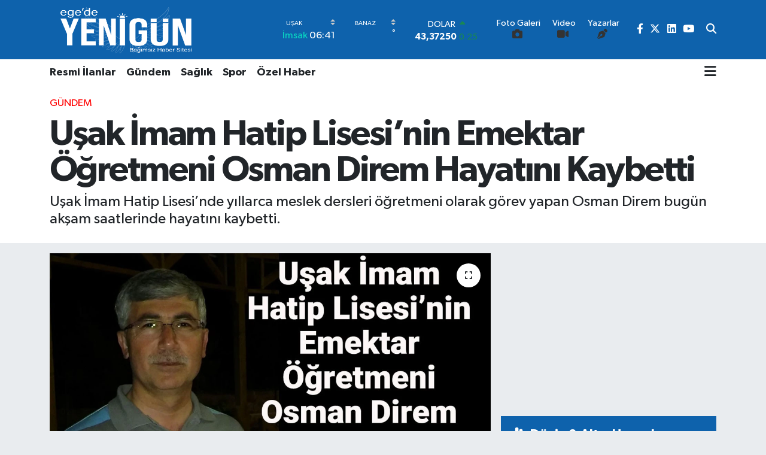

--- FILE ---
content_type: text/html;charset=UTF-8
request_url: https://www.egedeyenigun.com/usak-imam-hatip-lisesinin-emektar-ogretmeni-osman-direm-hayatini-kaybetti
body_size: 30839
content:
<!DOCTYPE html>
<html lang="tr" data-theme="flow">
<head>
<link rel="dns-prefetch" href="//www.egedeyenigun.com">
<link rel="dns-prefetch" href="//egedeyeniguncom.teimg.com">
<link rel="dns-prefetch" href="//static.tebilisim.com">
<link rel="dns-prefetch" href="//cdn.p.analitik.bik.gov.tr">
<link rel="dns-prefetch" href="//www.googletagmanager.com">
<link rel="dns-prefetch" href="//pagead2.googlesyndication.com">
<link rel="dns-prefetch" href="//www.facebook.com">
<link rel="dns-prefetch" href="//www.twitter.com">
<link rel="dns-prefetch" href="//www.linkedin.com">
<link rel="dns-prefetch" href="//www.youtube.com">
<link rel="dns-prefetch" href="//x.com">
<link rel="dns-prefetch" href="//api.whatsapp.com">
<link rel="dns-prefetch" href="//pinterest.com">
<link rel="dns-prefetch" href="//t.me">
<link rel="dns-prefetch" href="//news.google.com">
<link rel="dns-prefetch" href="//media.api-sports.io">
<link rel="dns-prefetch" href="//tebilisim.com">
<link rel="dns-prefetch" href="//facebook.com">
<link rel="dns-prefetch" href="//twitter.com">

    <meta charset="utf-8">
<title>Uşak İmam Hatip Lisesi’nin Emektar Öğretmeni Osman Direm Hayatını Kaybetti - Uşak haberleri, Uşak Sondakika Haberleri</title>
<meta name="description" content="Uşak İmam Hatip Lisesi’nde yıllarca meslek dersleri öğretmeni olarak görev yapan Osman Direm bugün akşam saatlerinde hayatını kaybetti.">
<meta name="keywords" content="uşak, İmam Hatip Lisesi">
<link rel="canonical" href="https://www.egedeyenigun.com/usak-imam-hatip-lisesinin-emektar-ogretmeni-osman-direm-hayatini-kaybetti">
<meta name="viewport" content="width=device-width,initial-scale=1">
<meta name="X-UA-Compatible" content="IE=edge">
<meta name="robots" content="max-image-preview:large">
<meta name="theme-color" content="#0e62ac">
<meta name="title" content="Uşak İmam Hatip Lisesi’nin Emektar Öğretmeni Osman Direm Hayatını Kaybetti">
<meta name="articleSection" content="news">
<meta name="datePublished" content="2023-05-22T20:32:00+03:00">
<meta name="dateModified" content="2023-05-23T11:38:04+03:00">
<meta name="articleAuthor" content="Halil Aslan">
<meta name="author" content="Halil Aslan">
<link rel="amphtml" href="https://www.egedeyenigun.com/usak-imam-hatip-lisesinin-emektar-ogretmeni-osman-direm-hayatini-kaybetti/amp">
<meta property="og:site_name" content="Uşak haberleri - egedeyenigun - uşak sondakika haberleri">
<meta property="og:title" content="Uşak İmam Hatip Lisesi’nin Emektar Öğretmeni Osman Direm Hayatını Kaybetti">
<meta property="og:description" content="Uşak İmam Hatip Lisesi’nde yıllarca meslek dersleri öğretmeni olarak görev yapan Osman Direm bugün akşam saatlerinde hayatını kaybetti.">
<meta property="og:url" content="https://www.egedeyenigun.com/usak-imam-hatip-lisesinin-emektar-ogretmeni-osman-direm-hayatini-kaybetti">
<meta property="og:image" content="https://egedeyeniguncom.teimg.com/crop/1280x720/egedeyenigun-com/uploads/2023/05/usak-imam-hatip-lisesinin-emektar-ogretmeni.jpg">
<meta property="og:image:width" content="1280">
<meta property="og:image:height" content="720">
<meta property="og:image:alt" content="Uşak İmam Hatip Lisesi’nin Emektar Öğretmeni Osman Direm Hayatını Kaybetti">
<meta property="og:article:published_time" content="2023-05-22T20:32:00+03:00">
<meta property="og:article:modified_time" content="2023-05-23T11:38:04+03:00">
<meta property="og:type" content="article">
<meta name="twitter:card" content="summary_large_image">
<meta name="twitter:site" content="@gztegedeyenigun">
<meta name="twitter:title" content="Uşak İmam Hatip Lisesi’nin Emektar Öğretmeni Osman Direm Hayatını Kaybetti">
<meta name="twitter:description" content="Uşak İmam Hatip Lisesi’nde yıllarca meslek dersleri öğretmeni olarak görev yapan Osman Direm bugün akşam saatlerinde hayatını kaybetti.">
<meta name="twitter:image" content="https://egedeyeniguncom.teimg.com/crop/1280x720/egedeyenigun-com/uploads/2023/05/usak-imam-hatip-lisesinin-emektar-ogretmeni.jpg">
<meta name="twitter:url" content="https://www.egedeyenigun.com/usak-imam-hatip-lisesinin-emektar-ogretmeni-osman-direm-hayatini-kaybetti">
<link rel="manifest" href="https://www.egedeyenigun.com/manifest.json?v=6.6.4" />
<link rel="preload" href="https://static.tebilisim.com/flow/assets/css/font-awesome/fa-solid-900.woff2" as="font" type="font/woff2" crossorigin />
<link rel="preload" href="https://static.tebilisim.com/flow/assets/css/font-awesome/fa-brands-400.woff2" as="font" type="font/woff2" crossorigin />
<link rel="preload" href="https://static.tebilisim.com/flow/assets/css/weather-icons/font/weathericons-regular-webfont.woff2" as="font" type="font/woff2" crossorigin />
<link rel="preload" href="https://static.tebilisim.com/flow/vendor/te/fonts/gibson/Gibson-Bold.woff2" as="font" type="font/woff2" crossorigin />
<link rel="preload" href="https://static.tebilisim.com/flow/vendor/te/fonts/gibson/Gibson-BoldItalic.woff2" as="font" type="font/woff2" crossorigin />
<link rel="preload" href="https://static.tebilisim.com/flow/vendor/te/fonts/gibson/Gibson-Italic.woff2" as="font" type="font/woff2" crossorigin />
<link rel="preload" href="https://static.tebilisim.com/flow/vendor/te/fonts/gibson/Gibson-Light.woff2" as="font" type="font/woff2" crossorigin />
<link rel="preload" href="https://static.tebilisim.com/flow/vendor/te/fonts/gibson/Gibson-LightItalic.woff2" as="font" type="font/woff2" crossorigin />
<link rel="preload" href="https://static.tebilisim.com/flow/vendor/te/fonts/gibson/Gibson-SemiBold.woff2" as="font" type="font/woff2" crossorigin />
<link rel="preload" href="https://static.tebilisim.com/flow/vendor/te/fonts/gibson/Gibson-SemiBoldItalic.woff2" as="font" type="font/woff2" crossorigin />
<link rel="preload" href="https://static.tebilisim.com/flow/vendor/te/fonts/gibson/Gibson.woff2" as="font" type="font/woff2" crossorigin />


<link rel="preload" as="style" href="https://static.tebilisim.com/flow/vendor/te/fonts/gibson.css?v=6.6.4">
<link rel="stylesheet" href="https://static.tebilisim.com/flow/vendor/te/fonts/gibson.css?v=6.6.4">

<link rel="preload" as="image" href="https://egedeyeniguncom.teimg.com/crop/1280x720/egedeyenigun-com/uploads/2023/05/usak-imam-hatip-lisesinin-emektar-ogretmeni.jpg">
<style>:root {
        --te-link-color: #333;
        --te-link-hover-color: #000;
        --te-font: "Gibson";
        --te-secondary-font: "Gibson";
        --te-h1-font-size: 60px;
        --te-color: #0e62ac;
        --te-hover-color: rgba(177, 177, 177, 0.97);
        --mm-ocd-width: 85%!important; /*  Mobil Menü Genişliği */
        --swiper-theme-color: var(--te-color)!important;
        --header-13-color: #ffc107;
    }</style><link rel="preload" as="style" href="https://static.tebilisim.com/flow/assets/vendor/bootstrap/css/bootstrap.min.css?v=6.6.4">
<link rel="stylesheet" href="https://static.tebilisim.com/flow/assets/vendor/bootstrap/css/bootstrap.min.css?v=6.6.4">
<link rel="preload" as="style" href="https://static.tebilisim.com/flow/assets/css/app6.6.4.min.css">
<link rel="stylesheet" href="https://static.tebilisim.com/flow/assets/css/app6.6.4.min.css">



<script type="application/ld+json">{"@context":"https:\/\/schema.org","@type":"WebSite","url":"https:\/\/www.egedeyenigun.com","potentialAction":{"@type":"SearchAction","target":"https:\/\/www.egedeyenigun.com\/arama?q={query}","query-input":"required name=query"}}</script>

<script type="application/ld+json">{"@context":"https:\/\/schema.org","@type":"NewsMediaOrganization","url":"https:\/\/www.egedeyenigun.com","name":"Egede Yenig\u00fcn","logo":"https:\/\/egedeyeniguncom.teimg.com\/egedeyenigun-com\/uploads\/2025\/04\/png-zamin-siz-2.png","sameAs":["https:\/\/www.facebook.com\/gazete.Yenigun","https:\/\/www.twitter.com\/gztegedeyenigun","https:\/\/www.linkedin.com\/in\/egedeyenigun\/","https:\/\/www.youtube.com\/@egedeyenigunhaber"]}</script>

<script type="application/ld+json">{"@context":"https:\/\/schema.org","@graph":[{"@type":"SiteNavigationElement","name":"Ana Sayfa","url":"https:\/\/www.egedeyenigun.com","@id":"https:\/\/www.egedeyenigun.com"},{"@type":"SiteNavigationElement","name":"G\u00fcndem","url":"https:\/\/www.egedeyenigun.com\/gundem","@id":"https:\/\/www.egedeyenigun.com\/gundem"},{"@type":"SiteNavigationElement","name":"D\u00fcnya","url":"https:\/\/www.egedeyenigun.com\/dunya","@id":"https:\/\/www.egedeyenigun.com\/dunya"},{"@type":"SiteNavigationElement","name":"Ekonomi","url":"https:\/\/www.egedeyenigun.com\/ekonomi","@id":"https:\/\/www.egedeyenigun.com\/ekonomi"},{"@type":"SiteNavigationElement","name":"Teknoloji","url":"https:\/\/www.egedeyenigun.com\/teknoloji","@id":"https:\/\/www.egedeyenigun.com\/teknoloji"},{"@type":"SiteNavigationElement","name":"Spor","url":"https:\/\/www.egedeyenigun.com\/spor","@id":"https:\/\/www.egedeyenigun.com\/spor"},{"@type":"SiteNavigationElement","name":"K\u00fclt\u00fcr","url":"https:\/\/www.egedeyenigun.com\/kultur","@id":"https:\/\/www.egedeyenigun.com\/kultur"},{"@type":"SiteNavigationElement","name":"Ya\u015fam","url":"https:\/\/www.egedeyenigun.com\/yasam","@id":"https:\/\/www.egedeyenigun.com\/yasam"},{"@type":"SiteNavigationElement","name":"Sa\u011fl\u0131k","url":"https:\/\/www.egedeyenigun.com\/saglik","@id":"https:\/\/www.egedeyenigun.com\/saglik"},{"@type":"SiteNavigationElement","name":"\u00d6zel Haber","url":"https:\/\/www.egedeyenigun.com\/ozel-haber","@id":"https:\/\/www.egedeyenigun.com\/ozel-haber"},{"@type":"SiteNavigationElement","name":"E\u011fitim","url":"https:\/\/www.egedeyenigun.com\/egitim","@id":"https:\/\/www.egedeyenigun.com\/egitim"},{"@type":"SiteNavigationElement","name":"R\u00f6portajlar","url":"https:\/\/www.egedeyenigun.com\/roportajlar","@id":"https:\/\/www.egedeyenigun.com\/roportajlar"},{"@type":"SiteNavigationElement","name":"Kad\u0131n","url":"https:\/\/www.egedeyenigun.com\/kadin","@id":"https:\/\/www.egedeyenigun.com\/kadin"},{"@type":"SiteNavigationElement","name":"\u0130lan","url":"https:\/\/www.egedeyenigun.com\/emlak","@id":"https:\/\/www.egedeyenigun.com\/emlak"},{"@type":"SiteNavigationElement","name":"3. Sayfa","url":"https:\/\/www.egedeyenigun.com\/3-sayfa","@id":"https:\/\/www.egedeyenigun.com\/3-sayfa"},{"@type":"SiteNavigationElement","name":"Siyaset","url":"https:\/\/www.egedeyenigun.com\/siyaset","@id":"https:\/\/www.egedeyenigun.com\/siyaset"},{"@type":"SiteNavigationElement","name":"Medya","url":"https:\/\/www.egedeyenigun.com\/medya","@id":"https:\/\/www.egedeyenigun.com\/medya"},{"@type":"SiteNavigationElement","name":"Bilim-Teknik","url":"https:\/\/www.egedeyenigun.com\/bilim-teknik","@id":"https:\/\/www.egedeyenigun.com\/bilim-teknik"},{"@type":"SiteNavigationElement","name":"Yerel","url":"https:\/\/www.egedeyenigun.com\/yerel","@id":"https:\/\/www.egedeyenigun.com\/yerel"},{"@type":"SiteNavigationElement","name":"Asayi\u015f","url":"https:\/\/www.egedeyenigun.com\/asayis","@id":"https:\/\/www.egedeyenigun.com\/asayis"},{"@type":"SiteNavigationElement","name":"Genel","url":"https:\/\/www.egedeyenigun.com\/genel","@id":"https:\/\/www.egedeyenigun.com\/genel"},{"@type":"SiteNavigationElement","name":"Resmi \u0130lanlar","url":"https:\/\/www.egedeyenigun.com\/resmi-ilanlar","@id":"https:\/\/www.egedeyenigun.com\/resmi-ilanlar"},{"@type":"SiteNavigationElement","name":"Politika","url":"https:\/\/www.egedeyenigun.com\/politika","@id":"https:\/\/www.egedeyenigun.com\/politika"},{"@type":"SiteNavigationElement","name":"K\u00dcLT\u00dcR-SANAT","url":"https:\/\/www.egedeyenigun.com\/kultur-sanat","@id":"https:\/\/www.egedeyenigun.com\/kultur-sanat"},{"@type":"SiteNavigationElement","name":"F\u0131rsatlar","url":"https:\/\/www.egedeyenigun.com\/firsatlar","@id":"https:\/\/www.egedeyenigun.com\/firsatlar"},{"@type":"SiteNavigationElement","name":"Kampanyalar","url":"https:\/\/www.egedeyenigun.com\/kampanyalar","@id":"https:\/\/www.egedeyenigun.com\/kampanyalar"},{"@type":"SiteNavigationElement","name":"Gizlilik Politikas\u0131","url":"https:\/\/www.egedeyenigun.com\/gizlilik-politikasi","@id":"https:\/\/www.egedeyenigun.com\/gizlilik-politikasi"},{"@type":"SiteNavigationElement","name":"\u0130leti\u015fim","url":"https:\/\/www.egedeyenigun.com\/iletisim","@id":"https:\/\/www.egedeyenigun.com\/iletisim"},{"@type":"SiteNavigationElement","name":"Gizlilik S\u00f6zle\u015fmesi","url":"https:\/\/www.egedeyenigun.com\/gizlilik-sozlesmesi","@id":"https:\/\/www.egedeyenigun.com\/gizlilik-sozlesmesi"},{"@type":"SiteNavigationElement","name":"Yazarlar","url":"https:\/\/www.egedeyenigun.com\/yazarlar","@id":"https:\/\/www.egedeyenigun.com\/yazarlar"},{"@type":"SiteNavigationElement","name":"Foto Galeri","url":"https:\/\/www.egedeyenigun.com\/foto-galeri","@id":"https:\/\/www.egedeyenigun.com\/foto-galeri"},{"@type":"SiteNavigationElement","name":"Video Galeri","url":"https:\/\/www.egedeyenigun.com\/video","@id":"https:\/\/www.egedeyenigun.com\/video"},{"@type":"SiteNavigationElement","name":"Biyografiler","url":"https:\/\/www.egedeyenigun.com\/biyografi","@id":"https:\/\/www.egedeyenigun.com\/biyografi"},{"@type":"SiteNavigationElement","name":"Firma Rehberi","url":"https:\/\/www.egedeyenigun.com\/rehber","@id":"https:\/\/www.egedeyenigun.com\/rehber"},{"@type":"SiteNavigationElement","name":"R\u00f6portajlar","url":"https:\/\/www.egedeyenigun.com\/roportaj","@id":"https:\/\/www.egedeyenigun.com\/roportaj"},{"@type":"SiteNavigationElement","name":"Anketler","url":"https:\/\/www.egedeyenigun.com\/anketler","@id":"https:\/\/www.egedeyenigun.com\/anketler"},{"@type":"SiteNavigationElement","name":"Provincia Cercado Bug\u00fcn, Yar\u0131n ve 1 Haftal\u0131k Hava Durumu Tahmini","url":"https:\/\/www.egedeyenigun.com\/provincia-cercado-hava-durumu","@id":"https:\/\/www.egedeyenigun.com\/provincia-cercado-hava-durumu"},{"@type":"SiteNavigationElement","name":"Provincia Cercado Namaz Vakitleri","url":"https:\/\/www.egedeyenigun.com\/provincia-cercado-namaz-vakitleri","@id":"https:\/\/www.egedeyenigun.com\/provincia-cercado-namaz-vakitleri"},{"@type":"SiteNavigationElement","name":"Puan Durumu ve Fikst\u00fcr","url":"https:\/\/www.egedeyenigun.com\/futbol\/st-super-lig-puan-durumu-ve-fikstur","@id":"https:\/\/www.egedeyenigun.com\/futbol\/st-super-lig-puan-durumu-ve-fikstur"}]}</script>

<script type="application/ld+json">{"@context":"https:\/\/schema.org","@type":"BreadcrumbList","itemListElement":[{"@type":"ListItem","position":1,"item":{"@type":"Thing","@id":"https:\/\/www.egedeyenigun.com","name":"Haberler"}},{"@type":"ListItem","position":2,"item":{"@type":"Thing","@id":"https:\/\/www.egedeyenigun.com\/gundem","name":"G\u00fcndem"}},{"@type":"ListItem","position":3,"item":{"@type":"Thing","@id":"https:\/\/www.egedeyenigun.com\/usak-imam-hatip-lisesinin-emektar-ogretmeni-osman-direm-hayatini-kaybetti","name":"U\u015fak \u0130mam Hatip Lisesi\u2019nin Emektar \u00d6\u011fretmeni Osman Direm Hayat\u0131n\u0131 Kaybetti"}}]}</script>
<script type="application/ld+json">{"@context":"https:\/\/schema.org","@type":"NewsArticle","headline":"U\u015fak \u0130mam Hatip Lisesi\u2019nin Emektar \u00d6\u011fretmeni Osman Direm Hayat\u0131n\u0131 Kaybetti","articleSection":"G\u00fcndem","dateCreated":"2023-05-22T20:32:00+03:00","datePublished":"2023-05-22T20:32:00+03:00","dateModified":"2023-05-23T11:38:04+03:00","wordCount":114,"genre":"news","mainEntityOfPage":{"@type":"WebPage","@id":"https:\/\/www.egedeyenigun.com\/usak-imam-hatip-lisesinin-emektar-ogretmeni-osman-direm-hayatini-kaybetti"},"articleBody":"Yakla\u015f\u0131k 2 ay \u00f6nce emekli oldu\u011fu \u00f6\u011frenilen Direm, yak\u0131n bir zamanda umreye gitmi\u015fti. Direm\u2019in cenazesi adli t\u0131p kurumuna sevk edildi. Cenaze Namaz\u0131 yar\u0131n Y\u00fcce tepe Camii'nde \u00f6\u011fle namaz\u0131na m\u00fcteakip k\u0131l\u0131nacak olup, \u015feker evleri mezarl\u0131\u011f\u0131na defnedilecektir,&nbsp;. Direm, \u0130mam Hatip Camias\u0131nda sevilen say\u0131lan bir \u00f6\u011fretmendi. \u0130mam Hatip Lisesi 1994 Kredili Sistem Mezunlar\u0131n\u0131n d\u00fczenledikleri etkinliklere de kat\u0131l\u0131m g\u00f6steren Direm mezun etti\u011fi \u00f6\u011frencilerini de bu anlamda yaln\u0131z b\u0131rakmam\u0131\u015ft\u0131.\r\n\r\nMerhum Hocam\u0131z Osman Direm\u2019e Allah\u2019tan Rahmet ac\u0131l\u0131 ailesine ve \u0130mam Hatip camias\u0131na ba\u015f sa\u011fl\u0131\u011f\u0131 diliyoruz.\r\n\r\nEge\u2019de Yenig\u00fcn Gazetesi","description":"U\u015fak \u0130mam Hatip Lisesi\u2019nde y\u0131llarca meslek dersleri \u00f6\u011fretmeni olarak g\u00f6rev yapan Osman Direm bug\u00fcn ak\u015fam saatlerinde hayat\u0131n\u0131 kaybetti.","inLanguage":"tr-TR","keywords":["u\u015fak","\u0130mam Hatip Lisesi"],"image":{"@type":"ImageObject","url":"https:\/\/egedeyeniguncom.teimg.com\/crop\/1280x720\/egedeyenigun-com\/uploads\/2023\/05\/usak-imam-hatip-lisesinin-emektar-ogretmeni.jpg","width":"1280","height":"720","caption":"U\u015fak \u0130mam Hatip Lisesi\u2019nin Emektar \u00d6\u011fretmeni Osman Direm Hayat\u0131n\u0131 Kaybetti"},"publishingPrinciples":"https:\/\/www.egedeyenigun.com\/gizlilik-sozlesmesi","isFamilyFriendly":"http:\/\/schema.org\/True","isAccessibleForFree":"http:\/\/schema.org\/True","publisher":{"@type":"Organization","name":"Egede Yenig\u00fcn","image":"https:\/\/egedeyeniguncom.teimg.com\/egedeyenigun-com\/uploads\/2025\/04\/png-zamin-siz-2.png","logo":{"@type":"ImageObject","url":"https:\/\/egedeyeniguncom.teimg.com\/egedeyenigun-com\/uploads\/2025\/04\/png-zamin-siz-2.png","width":"640","height":"375"}},"author":{"@type":"Person","name":"Halil Aslan","honorificPrefix":"","jobTitle":"YAZI \u0130\u015eLER\u0130 M\u00dcD\u00dcR\u00dc","url":null}}</script>




<script type="b703d85d6ac61e6fcf819072-text/javascript">!function(){var t=document.createElement("script");t.setAttribute("src",'https://cdn.p.analitik.bik.gov.tr/tracker'+(typeof Intl!=="undefined"?(typeof (Intl||"").PluralRules!=="undefined"?'1':typeof Promise!=="undefined"?'2':typeof MutationObserver!=='undefined'?'3':'4'):'4')+'.js'),t.setAttribute("data-website-id","125279ee-6531-46bb-837f-f1ac30d84703"),t.setAttribute("data-host-url",'//125279ee-6531-46bb-837f-f1ac30d84703.collector.p.analitik.bik.gov.tr'),document.head.appendChild(t)}();</script>
<!-- Google tag (gtag.js) -->
<script async src="https://www.googletagmanager.com/gtag/js?id=G-2ZJS4LRHQV" type="b703d85d6ac61e6fcf819072-text/javascript"></script>
<script type="b703d85d6ac61e6fcf819072-text/javascript">
  window.dataLayer = window.dataLayer || [];
  function gtag(){dataLayer.push(arguments);}
  gtag('js', new Date());

  gtag('config', 'G-2ZJS4LRHQV');
</script>

<script async src="https://pagead2.googlesyndication.com/pagead/js/adsbygoogle.js?client=ca-pub-1075081814818742" crossorigin="anonymous" type="b703d85d6ac61e6fcf819072-text/javascript"></script>



<script async data-cfasync="false"
	src="https://www.googletagmanager.com/gtag/js?id=G-S0SVKLS99N"></script>
<script data-cfasync="false">
	window.dataLayer = window.dataLayer || [];
	  function gtag(){dataLayer.push(arguments);}
	  gtag('js', new Date());
	  gtag('config', 'G-S0SVKLS99N');
</script>




</head>




<body class="d-flex flex-column min-vh-100">

    
    

    <header class="header-8">
    <nav class="top-header navbar navbar-expand-lg navbar-dark bg-te-color py-1">
        <div class="container">
                            <a class="navbar-brand me-0" href="/" title="Uşak haberleri - egedeyenigun - uşak sondakika haberleri">
                <img src="https://egedeyeniguncom.teimg.com/egedeyenigun-com/uploads/2025/04/png-zamin-siz-2.png" alt="Uşak haberleri - egedeyenigun - uşak sondakika haberleri" width="260" height="40" class="light-mode img-fluid flow-logo">
<img src="https://egedeyeniguncom.teimg.com/egedeyenigun-com/uploads/2025/04/png-zamin-siz-2.png" alt="Uşak haberleri - egedeyenigun - uşak sondakika haberleri" width="260" height="40" class="dark-mode img-fluid flow-logo d-none">

            </a>
            
            <div class="header-widgets d-lg-flex justify-content-end align-items-center d-none">

                                    <!-- HAVA DURUMU -->

<input type="hidden" name="widget_setting_weathercity" value="-21.58333000,-64.58333000" />

    
        
        <div class="prayer-top d-none d-lg-flex justify-content-between flex-column">
            <select class="form-select border-0 bg-transparent text-white" name="city" onchange="if (!window.__cfRLUnblockHandlers) return false; window.location.href=this.value" data-cf-modified-b703d85d6ac61e6fcf819072-="">
            <option value="/adana-namaz-vakitleri" >Adana</option>
            <option value="/adiyaman-namaz-vakitleri" >Adıyaman</option>
            <option value="/afyonkarahisar-namaz-vakitleri" >Afyonkarahisar</option>
            <option value="/agri-namaz-vakitleri" >Ağrı</option>
            <option value="/aksaray-namaz-vakitleri" >Aksaray</option>
            <option value="/amasya-namaz-vakitleri" >Amasya</option>
            <option value="/ankara-namaz-vakitleri" >Ankara</option>
            <option value="/antalya-namaz-vakitleri" >Antalya</option>
            <option value="/ardahan-namaz-vakitleri" >Ardahan</option>
            <option value="/artvin-namaz-vakitleri" >Artvin</option>
            <option value="/aydin-namaz-vakitleri" >Aydın</option>
            <option value="/balikesir-namaz-vakitleri" >Balıkesir</option>
            <option value="/bartin-namaz-vakitleri" >Bartın</option>
            <option value="/batman-namaz-vakitleri" >Batman</option>
            <option value="/bayburt-namaz-vakitleri" >Bayburt</option>
            <option value="/bilecik-namaz-vakitleri" >Bilecik</option>
            <option value="/bingol-namaz-vakitleri" >Bingöl</option>
            <option value="/bitlis-namaz-vakitleri" >Bitlis</option>
            <option value="/bolu-namaz-vakitleri" >Bolu</option>
            <option value="/burdur-namaz-vakitleri" >Burdur</option>
            <option value="/bursa-namaz-vakitleri" >Bursa</option>
            <option value="/canakkale-namaz-vakitleri" >Çanakkale</option>
            <option value="/cankiri-namaz-vakitleri" >Çankırı</option>
            <option value="/corum-namaz-vakitleri" >Çorum</option>
            <option value="/denizli-namaz-vakitleri" >Denizli</option>
            <option value="/diyarbakir-namaz-vakitleri" >Diyarbakır</option>
            <option value="/duzce-namaz-vakitleri" >Düzce</option>
            <option value="/edirne-namaz-vakitleri" >Edirne</option>
            <option value="/elazig-namaz-vakitleri" >Elazığ</option>
            <option value="/erzincan-namaz-vakitleri" >Erzincan</option>
            <option value="/erzurum-namaz-vakitleri" >Erzurum</option>
            <option value="/eskisehir-namaz-vakitleri" >Eskişehir</option>
            <option value="/gaziantep-namaz-vakitleri" >Gaziantep</option>
            <option value="/giresun-namaz-vakitleri" >Giresun</option>
            <option value="/gumushane-namaz-vakitleri" >Gümüşhane</option>
            <option value="/hakkari-namaz-vakitleri" >Hakkâri</option>
            <option value="/hatay-namaz-vakitleri" >Hatay</option>
            <option value="/igdir-namaz-vakitleri" >Iğdır</option>
            <option value="/isparta-namaz-vakitleri" >Isparta</option>
            <option value="/istanbul-namaz-vakitleri" >İstanbul</option>
            <option value="/izmir-namaz-vakitleri" >İzmir</option>
            <option value="/kahramanmaras-namaz-vakitleri" >Kahramanmaraş</option>
            <option value="/karabuk-namaz-vakitleri" >Karabük</option>
            <option value="/karaman-namaz-vakitleri" >Karaman</option>
            <option value="/kars-namaz-vakitleri" >Kars</option>
            <option value="/kastamonu-namaz-vakitleri" >Kastamonu</option>
            <option value="/kayseri-namaz-vakitleri" >Kayseri</option>
            <option value="/kilis-namaz-vakitleri" >Kilis</option>
            <option value="/kirikkale-namaz-vakitleri" >Kırıkkale</option>
            <option value="/kirklareli-namaz-vakitleri" >Kırklareli</option>
            <option value="/kirsehir-namaz-vakitleri" >Kırşehir</option>
            <option value="/kocaeli-namaz-vakitleri" >Kocaeli</option>
            <option value="/konya-namaz-vakitleri" >Konya</option>
            <option value="/kutahya-namaz-vakitleri" >Kütahya</option>
            <option value="/malatya-namaz-vakitleri" >Malatya</option>
            <option value="/manisa-namaz-vakitleri" >Manisa</option>
            <option value="/mardin-namaz-vakitleri" >Mardin</option>
            <option value="/mersin-namaz-vakitleri" >Mersin</option>
            <option value="/mugla-namaz-vakitleri" >Muğla</option>
            <option value="/mus-namaz-vakitleri" >Muş</option>
            <option value="/nevsehir-namaz-vakitleri" >Nevşehir</option>
            <option value="/nigde-namaz-vakitleri" >Niğde</option>
            <option value="/ordu-namaz-vakitleri" >Ordu</option>
            <option value="/osmaniye-namaz-vakitleri" >Osmaniye</option>
            <option value="/rize-namaz-vakitleri" >Rize</option>
            <option value="/sakarya-namaz-vakitleri" >Sakarya</option>
            <option value="/samsun-namaz-vakitleri" >Samsun</option>
            <option value="/sanliurfa-namaz-vakitleri" >Şanlıurfa</option>
            <option value="/siirt-namaz-vakitleri" >Siirt</option>
            <option value="/sinop-namaz-vakitleri" >Sinop</option>
            <option value="/sivas-namaz-vakitleri" >Sivas</option>
            <option value="/sirnak-namaz-vakitleri" >Şırnak</option>
            <option value="/tekirdag-namaz-vakitleri" >Tekirdağ</option>
            <option value="/tokat-namaz-vakitleri" >Tokat</option>
            <option value="/trabzon-namaz-vakitleri" >Trabzon</option>
            <option value="/tunceli-namaz-vakitleri" >Tunceli</option>
            <option value="/usak-namaz-vakitleri"  selected >Uşak</option>
            <option value="/van-namaz-vakitleri" >Van</option>
            <option value="/yalova-namaz-vakitleri" >Yalova</option>
            <option value="/yozgat-namaz-vakitleri" >Yozgat</option>
            <option value="/zonguldak-namaz-vakitleri" >Zonguldak</option>
    </select>

                        <div class="text-white text-end"> <span class="text-cyan">İmsak</span> 06:41
            </div>
                    </div>
        <div class="weather-top weather-widget d-none d-lg-flex justify-content-between flex-column">
            <div class="weather">
                <select class="form-select border-0 bg-transparent text-white" name="city">
        <option value="38.73707000,29.75194000" >Banaz</option>
        <option value="38.39976000,28.96905000" >Eşme</option>
        <option value="38.32083000,29.53028000" >Karahallı</option>
        <option value="38.68463000,29.29455000" >Merkez</option>
        <option value="38.49944000,29.68361000" >Sivaslı</option>
        <option value="38.41987000,29.29129000" >Ulubey</option>
    </select>




            </div>
            <div class="weather-degree text-light text-end">
                <img src="" class="condition" width="26" height="26" alt=""/>
                <span class="degree text-white"></span><sup>°</sup>
            </div>
        </div>

    
<div data-location='{"city":"TUXX0014"}' class="d-none"></div>


                    <!-- PİYASALAR -->
        <div class="parite-top position-relative overflow-hidden" style="height: 40px;">
        <div class="newsticker">
            <ul class="newsticker__h4 list-unstyled text-white small" data-header="8">
                <li class="newsticker__item dollar">
                    <div>DOLAR <i class="fa fa-caret-up text-success ms-1"></i> </div>
                    <div class="fw-bold d-inline-block">43,37250</div><span
                        class="text-success d-inline-block ms-1">0.25</span>
                </li>
                <li class="newsticker__item euro">
                    <div>EURO <i class="fa fa-caret-up text-success ms-1"></i> </div>
                    <div class="fw-bold d-inline-block">51,32790</div><span
                        class="text-success d-inline-block ms-1">0.73</span>
                </li>
                <li class="newsticker__item sterlin">
                    <div>STERLİN <i class="fa fa-caret-up text-success ms-1"></i> </div>
                    <div class="fw-bold d-inline-block">59,22610</div><span
                        class="text-success d-inline-block ms-1">1.15</span>
                </li>
                <li class="newsticker__item altin">
                    <div>G.ALTIN <i class="fa fa-caret-up text-success ms-1"></i> </div>
                    <div class="fw-bold d-inline-block">6946,56000</div><span
                        class="text-success d-inline-block ms-1">0.02</span>
                </li>
                <li class="newsticker__item bist">
                    <div>BİST100 <i class="fa fa-caret-up text-success ms-1"></i></div>
                    <div class="fw-bold d-inline-block">12.993,00</div><span class="text-success d-inline-block ms-1">110</span>
                </li>
                <li class="newsticker__item btc">
                    <div>BITCOIN <i class="fa fa-caret-down text-danger ms-1"></i> </div>
                    <div class="fw-bold d-inline-block">86.487,28</div><span class="text-danger d-inline-block ms-1">-3.09</span>
                </li>
            </ul>
        </div>
    </div>
    

                                <div class="0">
    <a href="/foto-galeri" class="text-center d-block mt-1 " target="_self" title="Foto Galeri">
        <div class="small text-white lh-1">Foto Galeri</div>
        <i class="fa fa-camera me-1"></i>    </a>
</div>
<div class="1">
    <a href="/video" class="text-center d-block mt-1 " target="_self" title="Video">
        <div class="small text-white lh-1">Video</div>
        <i class="fa fa-video me-1"></i>    </a>
</div>
<div class="2">
    <a href="/yazarlar" class="text-center d-block mt-1 " target="_self" title="Yazarlar">
        <div class="small text-white lh-1">Yazarlar</div>
        <i class="fa fa-pen-nib me-1"></i>    </a>
</div>


                <div class="top-social-media">
                                        <a href="https://www.facebook.com/gazete.Yenigun" class="ms-2" target="_blank" rel="nofollow noreferrer noopener"><i class="fab fa-facebook-f text-white"></i></a>
                                                            <a href="https://www.twitter.com/gztegedeyenigun" class="ms-2" target="_blank" rel="nofollow noreferrer noopener"><i class="fab fa-x-twitter text-white"></i></a>
                                                                                <a href="https://www.linkedin.com/in/egedeyenigun/" class="ms-2" target="_blank" rel="nofollow noreferrer noopener"><i class="fab fa-linkedin text-white"></i></a>
                                                            <a href="https://www.youtube.com/@egedeyenigunhaber" class="ms-2" target="_blank" rel="nofollow noreferrer noopener"><i class="fab fa-youtube text-white"></i></a>
                                                        </div>
                <div class="search-top">
                    <a href="/arama" class="d-block" title="Ara">
                        <i class="fa fa-search text-white"></i>
                    </a>
                </div>
            </div>
            <ul class="nav d-lg-none px-2">
                
                <li class="nav-item"><a href="/arama" class="me-2 text-white" title="Ara"><i class="fa fa-search fa-lg"></i></a></li>
                <li class="nav-item"><a href="#menu" title="Ana Menü" class="text-white"><i class="fa fa-bars fa-lg"></i></a></li>
            </ul>
        </div>
    </nav>
    <div class="main-menu navbar navbar-expand-lg d-none d-lg-block bg-white">
        <div class="container">
            <ul  class="nav fw-semibold">
        <li class="nav-item   ">
        <a href="/resmi-ilanlar" class="nav-link text-dark" target="_self" title="Resmi İlanlar">Resmi İlanlar</a>
        
    </li>
        <li class="nav-item   ">
        <a href="/gundem" class="nav-link text-dark" target="_self" title="Gündem">Gündem</a>
        
    </li>
        <li class="nav-item   ">
        <a href="/saglik" class="nav-link text-dark" target="_self" title="Sağlık">Sağlık</a>
        
    </li>
        <li class="nav-item   ">
        <a href="/spor" class="nav-link text-dark" target="_self" title="Spor">Spor</a>
        
    </li>
        <li class="nav-item   ">
        <a href="/ozel-haber" class="nav-link text-dark" target="_self" title="Özel Haber">Özel Haber</a>
        
    </li>
    </ul>

            <ul class="navigation-menu nav d-flex align-items-center">
                
                <li class="nav-item dropdown position-static">
                    <a class="nav-link pe-0 text-dark" data-bs-toggle="dropdown" href="#" aria-haspopup="true"
                        aria-expanded="false" title="Ana Menü">
                        <i class="fa fa-bars fa-lg"></i>
                    </a>
                    <div class="mega-menu dropdown-menu dropdown-menu-end text-capitalize shadow-lg border-0 rounded-0">

    <div class="row g-3 small p-3">

                <div class="col">
            <div class="extra-sections bg-light p-3 border">
                <a href="https://www.egedeyenigun.com/usak-nobetci-eczaneler" title="Uşak Nöbetçi Eczaneler" class="d-block border-bottom pb-2 mb-2" target="_self"><i class="fa-solid fa-capsules me-2"></i>Uşak Nöbetçi Eczaneler</a>
<a href="https://www.egedeyenigun.com/usak-hava-durumu" title="Uşak Hava Durumu" class="d-block border-bottom pb-2 mb-2" target="_self"><i class="fa-solid fa-cloud-sun me-2"></i>Uşak Hava Durumu</a>
<a href="https://www.egedeyenigun.com/usak-namaz-vakitleri" title="Uşak Namaz Vakitleri" class="d-block border-bottom pb-2 mb-2" target="_self"><i class="fa-solid fa-mosque me-2"></i>Uşak Namaz Vakitleri</a>
<a href="https://www.egedeyenigun.com/usak-trafik-durumu" title="Uşak Trafik Yoğunluk Haritası" class="d-block border-bottom pb-2 mb-2" target="_self"><i class="fa-solid fa-car me-2"></i>Uşak Trafik Yoğunluk Haritası</a>
<a href="https://www.egedeyenigun.com/futbol/super-lig-puan-durumu-ve-fikstur" title="Süper Lig Puan Durumu ve Fikstür" class="d-block border-bottom pb-2 mb-2" target="_self"><i class="fa-solid fa-chart-bar me-2"></i>Süper Lig Puan Durumu ve Fikstür</a>
<a href="https://www.egedeyenigun.com/tum-mansetler" title="Tüm Manşetler" class="d-block border-bottom pb-2 mb-2" target="_self"><i class="fa-solid fa-newspaper me-2"></i>Tüm Manşetler</a>
<a href="https://www.egedeyenigun.com/sondakika-haberleri" title="Son Dakika Haberleri" class="d-block border-bottom pb-2 mb-2" target="_self"><i class="fa-solid fa-bell me-2"></i>Son Dakika Haberleri</a>

            </div>
        </div>
        
        <div class="col">
        <a href="/egitim" class="d-block border-bottom  pb-2 mb-2" target="_self" title="Eğitim">Eğitim</a>
            <a href="/roportajlar" class="d-block border-bottom  pb-2 mb-2" target="_self" title="Röportaj">Röportaj</a>
            <a href="/ekonomi" class="d-block border-bottom  pb-2 mb-2" target="_self" title="Ekonomi">Ekonomi</a>
            <a href="/teknoloji" class="d-block border-bottom  pb-2 mb-2" target="_self" title="Teknoloji">Teknoloji</a>
            <a href="/kultur" class="d-block border-bottom  pb-2 mb-2" target="_self" title="Kültür">Kültür</a>
            <a href="/yasam" class="d-block border-bottom  pb-2 mb-2" target="_self" title="Yaşam">Yaşam</a>
            <a href="/kadin" class="d-block  pb-2 mb-2" target="_self" title="Kadın">Kadın</a>
        </div><div class="col">
            <a href="/emlak" class="d-block border-bottom  pb-2 mb-2" target="_self" title="Emlak">Emlak</a>
            <a href="/siyaset" class="d-block border-bottom  pb-2 mb-2" target="_self" title="Siyaset">Siyaset</a>
            <a href="/bilim-teknik" class="d-block border-bottom  pb-2 mb-2" target="_self" title="Bilim-Teknik">Bilim-Teknik</a>
            <a href="/asayis" class="d-block border-bottom  pb-2 mb-2" target="_self" title="Asayiş">Asayiş</a>
            <a href="/resmi-ilanlar" class="d-block border-bottom  pb-2 mb-2" target="_self" title="Resmi İlanlar">Resmi İlanlar</a>
        </div>


    </div>

    <div class="p-3 bg-light">
                <a class="me-3"
            href="https://www.facebook.com/gazete.Yenigun" target="_blank" rel="nofollow noreferrer noopener"><i class="fab fa-facebook me-2 text-navy"></i> Facebook</a>
                        <a class="me-3"
            href="https://www.twitter.com/gztegedeyenigun" target="_blank" rel="nofollow noreferrer noopener"><i class="fab fa-x-twitter "></i> Twitter</a>
                                <a class="me-3"
            href="https://www.linkedin.com/in/egedeyenigun/" target="_blank" rel="nofollow noreferrer noopener"><i class="fab fa-linkedin me-2 text-navy"></i> Linkedin</a>
                        <a class="me-3"
            href="https://www.youtube.com/@egedeyenigunhaber" target="_blank" rel="nofollow noreferrer noopener"><i class="fab fa-youtube me-2 text-danger"></i> Youtube</a>
                                                    </div>

    <div class="mega-menu-footer p-2 bg-te-color">
        <a class="dropdown-item text-white" href="/kunye" title="Künye / İletişim"><i class="fa fa-id-card me-2"></i> Künye / İletişim</a>
        <a class="dropdown-item text-white" href="/iletisim" title="Bize Ulaşın"><i class="fa fa-envelope me-2"></i> Bize Ulaşın</a>
        <a class="dropdown-item text-white" href="/rss-baglantilari" title="RSS Bağlantıları"><i class="fa fa-rss me-2"></i> RSS Bağlantıları</a>
        <a class="dropdown-item text-white" href="/member/login" title="Üyelik Girişi"><i class="fa fa-user me-2"></i> Üyelik Girişi</a>
    </div>


</div>

                </li>
            </ul>
        </div>
    </div>
    <ul  class="mobile-categories d-lg-none list-inline bg-white">
        <li class="list-inline-item">
        <a href="/resmi-ilanlar" class="text-dark" target="_self" title="Resmi İlanlar">
                Resmi İlanlar
        </a>
    </li>
        <li class="list-inline-item">
        <a href="/gundem" class="text-dark" target="_self" title="Gündem">
                Gündem
        </a>
    </li>
        <li class="list-inline-item">
        <a href="/saglik" class="text-dark" target="_self" title="Sağlık">
                Sağlık
        </a>
    </li>
        <li class="list-inline-item">
        <a href="/spor" class="text-dark" target="_self" title="Spor">
                Spor
        </a>
    </li>
        <li class="list-inline-item">
        <a href="/ozel-haber" class="text-dark" target="_self" title="Özel Haber">
                Özel Haber
        </a>
    </li>
    </ul>

</header>






<main class="single overflow-hidden" style="min-height: 300px">

            <script type="b703d85d6ac61e6fcf819072-text/javascript">
document.addEventListener("DOMContentLoaded", function () {
    if (document.querySelector('.bik-ilan-detay')) {
        document.getElementById('story-line').style.display = 'none';
    }
});
</script>
<section id="story-line" class="d-md-none bg-white" data-widget-unique-key="">
    <script type="b703d85d6ac61e6fcf819072-text/javascript">
        var story_items = [{"id":"gundem","photo":"https:\/\/egedeyeniguncom.teimg.com\/crop\/200x200\/egedeyenigun-com\/uploads\/2026\/01\/ekran-goruntusu-2026-01-26-002817.jpg","name":"G\u00fcndem","items":[{"id":89202,"type":"photo","length":10,"src":"https:\/\/egedeyeniguncom.teimg.com\/crop\/720x1280\/egedeyenigun-com\/uploads\/2026\/01\/ekran-goruntusu-2026-01-26-002817.jpg","link":"https:\/\/www.egedeyenigun.com\/usak-23-nisan-ortaokulundan-ogretmen-mehmet-karakas-hayatini-kaybetti","linkText":"U\u015fak 23 Nisan Ortaokulu'ndan \u00f6\u011fretmen Mehmet Karaka\u015f hayat\u0131n\u0131 kaybetti","time":1769376360},{"id":89198,"type":"photo","length":10,"src":"https:\/\/egedeyeniguncom.teimg.com\/crop\/720x1280\/egedeyenigun-com\/uploads\/2023\/09\/aa-20230918-32177159-32177158-izmirde-cikan-bicakli-kavgada-18-yasindaki-genc-oldu.jpg","link":"https:\/\/www.egedeyenigun.com\/usak-banazda-agabeyini-yaralayan-adam-av-tufegiyle-hayatina-son-verdi","linkText":"U\u015fak Banaz'da a\u011fabeyini yaralayan adam, av t\u00fcfe\u011fiyle hayat\u0131na son verdi","time":1769370960},{"id":89190,"type":"photo","length":10,"src":"https:\/\/egedeyeniguncom.teimg.com\/crop\/720x1280\/egedeyenigun-com\/uploads\/2026\/01\/a-a-20260125-40361413-40361412-u-s-a-k-t-a-p-a-r-k-t-a-b-i-c-a-k-l-a-n-a-n-k-i-s-i-a-g-i-r-y-a-r-a-l-a-n-d-i.jpg","link":"https:\/\/www.egedeyenigun.com\/usak-kucukcarsi-ucgen-parkta-bicaklanan-kisi-agir-yaralandi","linkText":"U\u015fak K\u00fc\u00e7\u00fck\u00e7ar\u015f\u0131 \u00fc\u00e7gen parkta b\u0131\u00e7aklanan ki\u015fi a\u011f\u0131r yaraland\u0131","time":1769344560},{"id":89186,"type":"photo","length":10,"src":"https:\/\/egedeyeniguncom.teimg.com\/crop\/720x1280\/egedeyenigun-com\/uploads\/2026\/01\/thumbs-b-c-83ddd45b4eca1465f22a7242fa014dff-1.jpg","link":"https:\/\/www.egedeyenigun.com\/turksattan-yayin-rekoru","linkText":"T\u00dcRKSAT'tan yay\u0131n rekoru!","time":1769343000},{"id":89172,"type":"photo","length":10,"src":"https:\/\/egedeyeniguncom.teimg.com\/crop\/720x1280\/egedeyenigun-com\/uploads\/2025\/10\/millet-bahcesi.jpg","link":"https:\/\/www.egedeyenigun.com\/usakta-eski-endustri-meslek-ve-usak-lisesinin-oldugu-bolgede-kimligi-belirsiz-erkek-cesedi-bulundu","linkText":"U\u015fak'ta eski End\u00fcstri Meslek ve U\u015fak Lisesi'nin oldu\u011fu b\u00f6lgede kimli\u011fi belirsiz erkek cesedi bulundu","time":1769341080},{"id":89164,"type":"photo","length":10,"src":"https:\/\/egedeyeniguncom.teimg.com\/crop\/720x1280\/egedeyenigun-com\/uploads\/2026\/01\/thumbs-b-c-7d065867c97118e9d9b622f996325797.jpg","link":"https:\/\/www.egedeyenigun.com\/menemende-ust-gecide-zarar-veren-3-kisiye-dava-acildi","linkText":"Menemen'de \u00fcst ge\u00e7ide zarar veren 3 ki\u015fiye dava a\u00e7\u0131ld\u0131","time":1769340360},{"id":89163,"type":"photo","length":10,"src":"https:\/\/egedeyeniguncom.teimg.com\/crop\/720x1280\/egedeyenigun-com\/uploads\/2026\/01\/thumbs-b-c-3846d0d826c33aa31ba36ef93619d546.jpg","link":"https:\/\/www.egedeyenigun.com\/usak-ve-diger-illerde-yasli-kadin-ve-cocuklara-yonelik-yardimlarla-ilgili-incelemeler-yapildi","linkText":"U\u015fak ve di\u011fer illerde ya\u015fl\u0131, kad\u0131n ve \u00e7ocuklara y\u00f6nelik yard\u0131mlarla ilgili incelemeler yap\u0131ld\u0131","time":1769340120},{"id":89162,"type":"photo","length":10,"src":"https:\/\/egedeyeniguncom.teimg.com\/crop\/720x1280\/egedeyenigun-com\/uploads\/2026\/01\/18d91425-f03a-4437-8c7b-869913c436a3.jpg","link":"https:\/\/www.egedeyenigun.com\/usakta-carsamba-pazarinin-eski-yerine-tasinmasi-hem-esnaf-hem-de-trafik-yogunlugu-magduru-vatandas-icin-onemli","linkText":"U\u015fak'ta \u00c7ar\u015famba pazar\u0131n\u0131n eski yerine ta\u015f\u0131nmas\u0131 hem esnaf hem de trafik yo\u011funlu\u011fu ma\u011fduru vatanda\u015f i\u00e7in \u00f6nemli!","time":1769339880},{"id":89144,"type":"photo","length":10,"src":"https:\/\/egedeyeniguncom.teimg.com\/crop\/720x1280\/egedeyenigun-com\/uploads\/2026\/01\/621403316-1577700233781484-1855153278718580328-n.jpg","link":"https:\/\/www.egedeyenigun.com\/usak-sekerin-kurucusu-nuri-sekerin-hayatini-anlatan-kitabi-milletvekili-karaobaya-hediye-etti","linkText":"U\u015fak \u015eeker'in kurucusu Nuri \u015eeker'in hayat\u0131n\u0131 anlatan kitab\u0131 Milletvekili Karaoba'ya hediye etti","time":1769292360},{"id":89142,"type":"photo","length":10,"src":"https:\/\/egedeyeniguncom.teimg.com\/crop\/720x1280\/egedeyenigun-com\/uploads\/2026\/01\/a-a-20260124-40357602-40357601-u-s-a-k-t-a-c-i-p-i-n-c-a-r-p-t-i-g-i-y-a-y-a-o-l-d-u.jpg","link":"https:\/\/www.egedeyenigun.com\/usak-bozkus-koyu-civarinda-cipin-carptigi-birol-ertugrul-tum-cabalara-ragmen-kurtarilamadi","linkText":"U\u015fak Bozku\u015f K\u00f6y\u00fc civar\u0131nda cipin \u00e7arpt\u0131\u011f\u0131 Birol Ertu\u011frul, t\u00fcm \u00e7abalara ra\u011fmen kurtar\u0131lamad\u0131","time":1769290560},{"id":89138,"type":"photo","length":10,"src":"https:\/\/egedeyeniguncom.teimg.com\/crop\/720x1280\/egedeyenigun-com\/uploads\/2026\/01\/i-m-g-20260124-163108.jpg","link":"https:\/\/www.egedeyenigun.com\/mehmet-altay-usakin-ulubey-ilcesinde-son-yolculuguna-ugurlandi","linkText":"Mehmet Altay, U\u015fak'\u0131n Ulubey il\u00e7esinde son yolculu\u011funa u\u011furland\u0131","time":1769266140}]},{"id":"egitim","photo":"https:\/\/egedeyeniguncom.teimg.com\/crop\/200x200\/egedeyenigun-com\/uploads\/2026\/01\/ekran-goruntusu-2026-01-26-002817.jpg","name":"E\u011fitim","items":[{"id":89202,"type":"photo","length":10,"src":"https:\/\/egedeyeniguncom.teimg.com\/crop\/720x1280\/egedeyenigun-com\/uploads\/2026\/01\/ekran-goruntusu-2026-01-26-002817.jpg","link":"https:\/\/www.egedeyenigun.com\/usak-23-nisan-ortaokulundan-ogretmen-mehmet-karakas-hayatini-kaybetti","linkText":"U\u015fak 23 Nisan Ortaokulu'ndan \u00f6\u011fretmen Mehmet Karaka\u015f hayat\u0131n\u0131 kaybetti","time":1769376360}]},{"id":"genel","photo":"https:\/\/egedeyeniguncom.teimg.com\/crop\/200x200\/egedeyenigun-com\/uploads\/2026\/01\/a-a-20260125-40363258-40363249-i-z-m-i-r-d-e-l-o-s-e-m-i-t-e-d-a-v-i-s-i-s-u-r-e-n-3-y-a-s-i-n-d-a-k-i-a-f-r-a-i-c-i-n-g-o-k-y-u-z-u-n-e-b-a-l-o-n-l-a-r-b-i-r-a-k-i-l-d-i.jpg","name":"Genel","items":[{"id":89195,"type":"photo","length":10,"src":"https:\/\/egedeyeniguncom.teimg.com\/crop\/720x1280\/egedeyenigun-com\/uploads\/2026\/01\/a-a-20260125-40363258-40363249-i-z-m-i-r-d-e-l-o-s-e-m-i-t-e-d-a-v-i-s-i-s-u-r-e-n-3-y-a-s-i-n-d-a-k-i-a-f-r-a-i-c-i-n-g-o-k-y-u-z-u-n-e-b-a-l-o-n-l-a-r-b-i-r-a-k-i-l-d-i.jpg","link":"https:\/\/www.egedeyenigun.com\/izmirde-losemi-hastasi-3-yasindaki-afra-icin-gokyuzune-balonlar-birakildi","linkText":"\u0130zmir'de l\u00f6semi hastas\u0131 3 ya\u015f\u0131ndaki Afra i\u00e7in g\u00f6ky\u00fcz\u00fcne balonlar b\u0131rak\u0131ld\u0131","time":1769356440},{"id":89176,"type":"photo","length":10,"src":"https:\/\/egedeyeniguncom.teimg.com\/crop\/720x1280\/egedeyenigun-com\/uploads\/2026\/01\/a-a-20260124-40353033-40353032-m-a-n-i-s-a-d-a-3-a-y-l-i-k-b-e-b-e-k-y-a-t-a-g-i-n-d-a-o-l-u-b-u-l-u-n-d-u.jpg","link":"https:\/\/www.egedeyenigun.com\/manisadan-aci-haber-3-aylik-bebek-yataginda-olu-bulundu","linkText":"Manisa'dan ac\u0131 haber 3 ayl\u0131k bebek yata\u011f\u0131nda \u00f6l\u00fc bulundu","time":1769339520}]},{"id":"spor","photo":"https:\/\/egedeyeniguncom.teimg.com\/crop\/200x200\/egedeyenigun-com\/uploads\/2023\/05\/usakspor-1661150787-90680.jpg","name":"Spor","items":[{"id":89194,"type":"photo","length":10,"src":"https:\/\/egedeyeniguncom.teimg.com\/crop\/720x1280\/egedeyenigun-com\/uploads\/2023\/05\/usakspor-1661150787-90680.jpg","link":"https:\/\/www.egedeyenigun.com\/evinde-maglup-olan-usak-avantaji-ayvalika-kaptirdi","linkText":"Evinde ma\u011flup olan U\u015fak, avantaj\u0131 Ayval\u0131k'a kapt\u0131rd\u0131!","time":1769352780}]},{"id":"3","photo":"https:\/\/egedeyeniguncom.teimg.com\/crop\/200x200\/egedeyenigun-com\/uploads\/2023\/09\/morg2.jpg","name":"3.","items":[{"id":89184,"type":"photo","length":10,"src":"https:\/\/egedeyeniguncom.teimg.com\/crop\/720x1280\/egedeyenigun-com\/uploads\/2023\/09\/morg2.jpg","link":"https:\/\/www.egedeyenigun.com\/izmirde-18-yasindaki-genc-kizi-erkek-arkadasi-bogmus","linkText":"\u0130zmir'de 18 ya\u015f\u0131ndaki gen\u00e7 k\u0131z\u0131 erkek arkada\u015f\u0131 bo\u011fmu\u015f!","time":1769342340},{"id":89156,"type":"photo","length":10,"src":"https:\/\/egedeyeniguncom.teimg.com\/crop\/720x1280\/egedeyenigun-com\/uploads\/2026\/01\/a-a-20260124-40357543-40357542-m-a-n-i-s-a-d-a-78-y-a-s-i-n-d-a-k-i-a-n-n-e-52-y-a-s-i-n-d-a-k-i-o-g-l-u-n-u-y-a-t-a-g-i-n-d-a-o-l-u-b-u-l-d-u.jpg","link":"https:\/\/www.egedeyenigun.com\/manisada-yasli-anne-oglunu-yataginda-olu-buldu","linkText":"Manisa'da ya\u015fl\u0131 anne, o\u011flunu yata\u011f\u0131nda \u00f6l\u00fc buldu","time":1769334960},{"id":89155,"type":"photo","length":10,"src":"https:\/\/egedeyeniguncom.teimg.com\/crop\/720x1280\/egedeyenigun-com\/uploads\/2023\/03\/kadin-tutuklu.jpg","link":"https:\/\/www.egedeyenigun.com\/g","linkText":"Bebe\u011fe uygulad\u0131\u011f\u0131 \u015fiddetle g\u00fcndem olan hem\u015fire Afyonkarahisar'da teslim oldu!","time":1769334780}]},{"id":"asayis","photo":"https:\/\/egedeyeniguncom.teimg.com\/crop\/200x200\/egedeyenigun-com\/uploads\/2023\/09\/morg2.jpg","name":"Asayi\u015f","items":[{"id":89184,"type":"photo","length":10,"src":"https:\/\/egedeyeniguncom.teimg.com\/crop\/720x1280\/egedeyenigun-com\/uploads\/2023\/09\/morg2.jpg","link":"https:\/\/www.egedeyenigun.com\/izmirde-18-yasindaki-genc-kizi-erkek-arkadasi-bogmus","linkText":"\u0130zmir'de 18 ya\u015f\u0131ndaki gen\u00e7 k\u0131z\u0131 erkek arkada\u015f\u0131 bo\u011fmu\u015f!","time":1769342340},{"id":89155,"type":"photo","length":10,"src":"https:\/\/egedeyeniguncom.teimg.com\/crop\/720x1280\/egedeyenigun-com\/uploads\/2023\/03\/kadin-tutuklu.jpg","link":"https:\/\/www.egedeyenigun.com\/g","linkText":"Bebe\u011fe uygulad\u0131\u011f\u0131 \u015fiddetle g\u00fcndem olan hem\u015fire Afyonkarahisar'da teslim oldu!","time":1769334780},{"id":89152,"type":"photo","length":10,"src":"https:\/\/egedeyeniguncom.teimg.com\/crop\/720x1280\/egedeyenigun-com\/uploads\/2026\/01\/a-a-20260124-40355702-40355701-k-u-t-a-h-y-a-d-a-u-y-u-s-t-u-r-u-c-u-v-e-s-i-l-a-h-k-a-c-a-k-c-i-l-i-g-i-o-p-e-r-a-s-y-o-n-u-n-d-a-14-k-i-s-i-y-a-k-a-l-a-n-d-i.jpg","link":"https:\/\/www.egedeyenigun.com\/simavda-zehir-tacirlerine-vurgun-14-tutuklu","linkText":"Simav'da zehir tacirlerine vurgun! 14 tutuklu","time":1769334600}]},{"id":"kultur-sanat","photo":"https:\/\/egedeyeniguncom.teimg.com\/crop\/200x200\/egedeyenigun-com\/uploads\/2023\/06\/bale-muzikleri.jpg","name":"K\u00dcLT\u00dcR-SANAT","items":[{"id":89180,"type":"photo","length":10,"src":"https:\/\/egedeyeniguncom.teimg.com\/crop\/720x1280\/egedeyenigun-com\/uploads\/2023\/06\/bale-muzikleri.jpg","link":"https:\/\/www.egedeyenigun.com\/izmirde-sanat-ruzgari-esecek","linkText":"\u0130zmir'de sanat r\u00fczgar\u0131 esecek","time":1769341740}]},{"id":"saglik","photo":"https:\/\/egedeyeniguncom.teimg.com\/crop\/200x200\/egedeyenigun-com\/uploads\/2026\/01\/a-a-20260124-40355658-40355657-a-y-d-i-n-s-e-h-i-r-h-a-s-t-a-n-e-s-i-a-c-i-l-i-s-t-o-r-e-n-i.jpg","name":"Sa\u011fl\u0131k","items":[{"id":89168,"type":"photo","length":10,"src":"https:\/\/egedeyeniguncom.teimg.com\/crop\/720x1280\/egedeyenigun-com\/uploads\/2026\/01\/a-a-20260124-40355658-40355657-a-y-d-i-n-s-e-h-i-r-h-a-s-t-a-n-e-s-i-a-c-i-l-i-s-t-o-r-e-n-i.jpg","link":"https:\/\/www.egedeyenigun.com\/usak-mugla-ve-denizliden-de-hasta-kabul-edecek-olan-aydin-sehir-hastanesi-acildi","linkText":"U\u015fak, Mu\u011fla ve Denizli'den de hasta kabul edecek olan Ayd\u0131n \u015eehir Hastanesi a\u00e7\u0131ld\u0131!","time":1769340720}]},{"id":"ekonomi","photo":"https:\/\/egedeyeniguncom.teimg.com\/crop\/200x200\/egedeyenigun-com\/uploads\/2026\/01\/07-09-08-a-a-40359351.jpg","name":"Ekonomi","items":[{"id":89166,"type":"photo","length":10,"src":"https:\/\/egedeyeniguncom.teimg.com\/crop\/720x1280\/egedeyenigun-com\/uploads\/2026\/01\/07-09-08-a-a-40359351.jpg","link":"https:\/\/www.egedeyenigun.com\/yagisli-havanin-bereketi-denize-yansidi-bollasan-torigin-fiyati-yuzde-50nin-de-altina-dustu","linkText":"Ya\u011f\u0131\u015fl\u0131 havan\u0131n bereketi denize yans\u0131d\u0131! Bolla\u015fan tori\u011fin fiyat\u0131 y\u00fczde 50'nin de alt\u0131na d\u00fc\u015ft\u00fc!","time":1769340480},{"id":89159,"type":"photo","length":10,"src":"https:\/\/egedeyeniguncom.teimg.com\/crop\/720x1280\/egedeyenigun-com\/uploads\/2026\/01\/a-a-20260125-40359304-40359300-n-a-r-e-n-c-i-y-e-i-h-r-a-c-a-t-i-2025-t-e-t-u-r-k-i-y-e-y-e-1-m-i-l-y-a-r-477-m-i-l-y-o-n-58-b-i-n-d-o-l-a-r-k-a-z-a-n-d-i-r-d-i.jpg","link":"https:\/\/www.egedeyenigun.com\/izmir-mandalinasini-en-cok-iraklilar-yiyor","linkText":"\u0130zmir mandalinas\u0131n\u0131 en \u00e7ok Irakl\u0131lar yiyor","time":1769338680},{"id":89158,"type":"photo","length":10,"src":"https:\/\/egedeyeniguncom.teimg.com\/crop\/720x1280\/egedeyenigun-com\/uploads\/2025\/11\/altin-madeni-kisladag-4.jpg","link":"https:\/\/www.egedeyenigun.com\/usaktaki-altin-madeninin-sahipleri-kar-payi-dagitacak","linkText":"U\u015fak'taki alt\u0131n madeninin sahipleri kar pay\u0131 da\u011f\u0131tacak!","time":1769334300},{"id":89148,"type":"photo","length":10,"src":"https:\/\/egedeyeniguncom.teimg.com\/crop\/720x1280\/egedeyenigun-com\/uploads\/2025\/12\/tarhana-3-2.jpg","link":"https:\/\/www.egedeyenigun.com\/usakta-1-porsiyon-tarhananin-fiyati-170-tl-oldu","linkText":"U\u015fak'ta 1 porsiyon tarhanan\u0131n fiyat\u0131 170 TL oldu","time":1769333040}]},{"id":"dunya","photo":"https:\/\/egedeyeniguncom.teimg.com\/crop\/200x200\/egedeyenigun-com\/uploads\/2026\/01\/thumbs-b-c-0ff7e6a61c2a66b333516e12cf451755.jpg","name":"D\u00fcnya","items":[{"id":89160,"type":"photo","length":10,"src":"https:\/\/egedeyeniguncom.teimg.com\/crop\/720x1280\/egedeyenigun-com\/uploads\/2026\/01\/thumbs-b-c-0ff7e6a61c2a66b333516e12cf451755.jpg","link":"https:\/\/www.egedeyenigun.com\/israil-ateskese-ragmen-gazzeye-bomba-yagdiriyor","linkText":"\u0130srail, ate\u015fkese ra\u011fmen Gazze'ye bomba ya\u011fd\u0131r\u0131yor","time":1769338920}]},{"id":"yasam","photo":"https:\/\/egedeyeniguncom.teimg.com\/crop\/200x200\/egedeyenigun-com\/uploads\/2026\/01\/621403316-1577700233781484-1855153278718580328-n.jpg","name":"Ya\u015fam","items":[{"id":89144,"type":"photo","length":10,"src":"https:\/\/egedeyeniguncom.teimg.com\/crop\/720x1280\/egedeyenigun-com\/uploads\/2026\/01\/621403316-1577700233781484-1855153278718580328-n.jpg","link":"https:\/\/www.egedeyenigun.com\/usak-sekerin-kurucusu-nuri-sekerin-hayatini-anlatan-kitabi-milletvekili-karaobaya-hediye-etti","linkText":"U\u015fak \u015eeker'in kurucusu Nuri \u015eeker'in hayat\u0131n\u0131 anlatan kitab\u0131 Milletvekili Karaoba'ya hediye etti","time":1769292360}]}]
    </script>
    <div id="stories" class="storiesWrapper p-2"></div>
</section>


    
    <div class="infinite" data-show-advert="1">

    

    <div class="infinite-item d-block" data-id="11124" data-category-id="1" data-reference="TE\Blog\Models\Post" data-json-url="/service/json/featured-infinite.json">

        

        <div class="news-header py-3 bg-white">
            <div class="container">

                

                <div class="text-center text-lg-start">
                    <a href="https://www.egedeyenigun.com/gundem" target="_self" title="Gündem" style="color: red;" class="text-uppercase category">Gündem</a>
                </div>

                <h1 class="h2 fw-bold text-lg-start headline my-2 text-center" itemprop="headline">Uşak İmam Hatip Lisesi’nin Emektar Öğretmeni Osman Direm Hayatını Kaybetti</h1>
                
                <h2 class="lead text-center text-lg-start text-dark description" itemprop="description">Uşak İmam Hatip Lisesi’nde yıllarca meslek dersleri öğretmeni olarak görev yapan Osman Direm bugün akşam saatlerinde hayatını kaybetti.</h2>
                
            </div>
        </div>


        <div class="container g-0 g-sm-4">

            <div class="news-section overflow-hidden mt-lg-3">
                <div class="row g-3">
                    <div class="col-lg-8">
                        <div class="card border-0 rounded-0 mb-3">

                            <div class="inner">
    <a href="https://egedeyeniguncom.teimg.com/crop/1280x720/egedeyenigun-com/uploads/2023/05/usak-imam-hatip-lisesinin-emektar-ogretmeni.jpg" class="position-relative d-block" data-fancybox>
                        <div class="zoom-in-out m-3">
            <i class="fa fa-expand" style="font-size: 14px"></i>
        </div>
        <img class="img-fluid" src="https://egedeyeniguncom.teimg.com/crop/1280x720/egedeyenigun-com/uploads/2023/05/usak-imam-hatip-lisesinin-emektar-ogretmeni.jpg" alt="Uşak İmam Hatip Lisesi’nin Emektar Öğretmeni Osman Direm Hayatını Kaybetti" width="860" height="504" loading="eager" fetchpriority="high" decoding="async" style="width:100%; aspect-ratio: 860 / 504;" />
            </a>
</div>





                            <div class="share-area d-flex justify-content-between align-items-center bg-light p-2">

    <div class="mobile-share-button-container mb-2 d-block d-md-none">
    <button class="btn btn-primary btn-sm rounded-0 shadow-sm w-100" onclick="if (!window.__cfRLUnblockHandlers) return false; handleMobileShare(event, 'Uşak İmam Hatip Lisesi’nin Emektar Öğretmeni Osman Direm Hayatını Kaybetti', 'https://www.egedeyenigun.com/usak-imam-hatip-lisesinin-emektar-ogretmeni-osman-direm-hayatini-kaybetti')" title="Paylaş" data-cf-modified-b703d85d6ac61e6fcf819072-="">
        <i class="fas fa-share-alt me-2"></i>Paylaş
    </button>
</div>

<div class="social-buttons-new d-none d-md-flex justify-content-between">
    <a href="https://www.facebook.com/sharer/sharer.php?u=https%3A%2F%2Fwww.egedeyenigun.com%2Fusak-imam-hatip-lisesinin-emektar-ogretmeni-osman-direm-hayatini-kaybetti" onclick="if (!window.__cfRLUnblockHandlers) return false; initiateDesktopShare(event, 'facebook')" class="btn btn-primary btn-sm rounded-0 shadow-sm me-1" title="Facebook'ta Paylaş" data-platform="facebook" data-share-url="https://www.egedeyenigun.com/usak-imam-hatip-lisesinin-emektar-ogretmeni-osman-direm-hayatini-kaybetti" data-share-title="Uşak İmam Hatip Lisesi’nin Emektar Öğretmeni Osman Direm Hayatını Kaybetti" rel="noreferrer nofollow noopener external" data-cf-modified-b703d85d6ac61e6fcf819072-="">
        <i class="fab fa-facebook-f"></i>
    </a>

    <a href="https://x.com/intent/tweet?url=https%3A%2F%2Fwww.egedeyenigun.com%2Fusak-imam-hatip-lisesinin-emektar-ogretmeni-osman-direm-hayatini-kaybetti&text=U%C5%9Fak+%C4%B0mam+Hatip+Lisesi%E2%80%99nin+Emektar+%C3%96%C4%9Fretmeni+Osman+Direm+Hayat%C4%B1n%C4%B1+Kaybetti" onclick="if (!window.__cfRLUnblockHandlers) return false; initiateDesktopShare(event, 'twitter')" class="btn btn-dark btn-sm rounded-0 shadow-sm me-1" title="X'de Paylaş" data-platform="twitter" data-share-url="https://www.egedeyenigun.com/usak-imam-hatip-lisesinin-emektar-ogretmeni-osman-direm-hayatini-kaybetti" data-share-title="Uşak İmam Hatip Lisesi’nin Emektar Öğretmeni Osman Direm Hayatını Kaybetti" rel="noreferrer nofollow noopener external" data-cf-modified-b703d85d6ac61e6fcf819072-="">
        <i class="fab fa-x-twitter text-white"></i>
    </a>

    <a href="https://api.whatsapp.com/send?text=U%C5%9Fak+%C4%B0mam+Hatip+Lisesi%E2%80%99nin+Emektar+%C3%96%C4%9Fretmeni+Osman+Direm+Hayat%C4%B1n%C4%B1+Kaybetti+-+https%3A%2F%2Fwww.egedeyenigun.com%2Fusak-imam-hatip-lisesinin-emektar-ogretmeni-osman-direm-hayatini-kaybetti" onclick="if (!window.__cfRLUnblockHandlers) return false; initiateDesktopShare(event, 'whatsapp')" class="btn btn-success btn-sm rounded-0 btn-whatsapp shadow-sm me-1" title="Whatsapp'ta Paylaş" data-platform="whatsapp" data-share-url="https://www.egedeyenigun.com/usak-imam-hatip-lisesinin-emektar-ogretmeni-osman-direm-hayatini-kaybetti" data-share-title="Uşak İmam Hatip Lisesi’nin Emektar Öğretmeni Osman Direm Hayatını Kaybetti" rel="noreferrer nofollow noopener external" data-cf-modified-b703d85d6ac61e6fcf819072-="">
        <i class="fab fa-whatsapp fa-lg"></i>
    </a>

    <div class="dropdown">
        <button class="dropdownButton btn btn-sm rounded-0 btn-warning border-none shadow-sm me-1" type="button" data-bs-toggle="dropdown" name="socialDropdownButton" title="Daha Fazla">
            <i id="icon" class="fa fa-plus"></i>
        </button>

        <ul class="dropdown-menu dropdown-menu-end border-0 rounded-1 shadow">
            <li>
                <a href="https://www.linkedin.com/sharing/share-offsite/?url=https%3A%2F%2Fwww.egedeyenigun.com%2Fusak-imam-hatip-lisesinin-emektar-ogretmeni-osman-direm-hayatini-kaybetti" class="dropdown-item" onclick="if (!window.__cfRLUnblockHandlers) return false; initiateDesktopShare(event, 'linkedin')" data-platform="linkedin" data-share-url="https://www.egedeyenigun.com/usak-imam-hatip-lisesinin-emektar-ogretmeni-osman-direm-hayatini-kaybetti" data-share-title="Uşak İmam Hatip Lisesi’nin Emektar Öğretmeni Osman Direm Hayatını Kaybetti" rel="noreferrer nofollow noopener external" title="Linkedin" data-cf-modified-b703d85d6ac61e6fcf819072-="">
                    <i class="fab fa-linkedin text-primary me-2"></i>Linkedin
                </a>
            </li>
            <li>
                <a href="https://pinterest.com/pin/create/button/?url=https%3A%2F%2Fwww.egedeyenigun.com%2Fusak-imam-hatip-lisesinin-emektar-ogretmeni-osman-direm-hayatini-kaybetti&description=U%C5%9Fak+%C4%B0mam+Hatip+Lisesi%E2%80%99nin+Emektar+%C3%96%C4%9Fretmeni+Osman+Direm+Hayat%C4%B1n%C4%B1+Kaybetti&media=" class="dropdown-item" onclick="if (!window.__cfRLUnblockHandlers) return false; initiateDesktopShare(event, 'pinterest')" data-platform="pinterest" data-share-url="https://www.egedeyenigun.com/usak-imam-hatip-lisesinin-emektar-ogretmeni-osman-direm-hayatini-kaybetti" data-share-title="Uşak İmam Hatip Lisesi’nin Emektar Öğretmeni Osman Direm Hayatını Kaybetti" rel="noreferrer nofollow noopener external" title="Pinterest" data-cf-modified-b703d85d6ac61e6fcf819072-="">
                    <i class="fab fa-pinterest text-danger me-2"></i>Pinterest
                </a>
            </li>
            <li>
                <a href="https://t.me/share/url?url=https%3A%2F%2Fwww.egedeyenigun.com%2Fusak-imam-hatip-lisesinin-emektar-ogretmeni-osman-direm-hayatini-kaybetti&text=U%C5%9Fak+%C4%B0mam+Hatip+Lisesi%E2%80%99nin+Emektar+%C3%96%C4%9Fretmeni+Osman+Direm+Hayat%C4%B1n%C4%B1+Kaybetti" class="dropdown-item" onclick="if (!window.__cfRLUnblockHandlers) return false; initiateDesktopShare(event, 'telegram')" data-platform="telegram" data-share-url="https://www.egedeyenigun.com/usak-imam-hatip-lisesinin-emektar-ogretmeni-osman-direm-hayatini-kaybetti" data-share-title="Uşak İmam Hatip Lisesi’nin Emektar Öğretmeni Osman Direm Hayatını Kaybetti" rel="noreferrer nofollow noopener external" title="Telegram" data-cf-modified-b703d85d6ac61e6fcf819072-="">
                    <i class="fab fa-telegram-plane text-primary me-2"></i>Telegram
                </a>
            </li>
            <li class="border-0">
                <a class="dropdown-item" href="javascript:void(0)" onclick="if (!window.__cfRLUnblockHandlers) return false; printContent(event)" title="Yazdır" data-cf-modified-b703d85d6ac61e6fcf819072-="">
                    <i class="fas fa-print text-dark me-2"></i>
                    Yazdır
                </a>
            </li>
            <li class="border-0">
                <a class="dropdown-item" href="javascript:void(0)" onclick="if (!window.__cfRLUnblockHandlers) return false; copyURL(event, 'https://www.egedeyenigun.com/usak-imam-hatip-lisesinin-emektar-ogretmeni-osman-direm-hayatini-kaybetti')" rel="noreferrer nofollow noopener external" title="Bağlantıyı Kopyala" data-cf-modified-b703d85d6ac61e6fcf819072-="">
                    <i class="fas fa-link text-dark me-2"></i>
                    Kopyala
                </a>
            </li>
        </ul>
    </div>
</div>

<script type="b703d85d6ac61e6fcf819072-text/javascript">
    var shareableModelId = 11124;
    var shareableModelClass = 'TE\\Blog\\Models\\Post';

    function shareCount(id, model, platform, url) {
        fetch("https://www.egedeyenigun.com/sharecount", {
            method: 'POST',
            headers: {
                'Content-Type': 'application/json',
                'X-CSRF-TOKEN': document.querySelector('meta[name="csrf-token"]')?.getAttribute('content')
            },
            body: JSON.stringify({ id, model, platform, url })
        }).catch(err => console.error('Share count fetch error:', err));
    }

    function goSharePopup(url, title, width = 600, height = 400) {
        const left = (screen.width - width) / 2;
        const top = (screen.height - height) / 2;
        window.open(
            url,
            title,
            `width=${width},height=${height},left=${left},top=${top},resizable=yes,scrollbars=yes`
        );
    }

    async function handleMobileShare(event, title, url) {
        event.preventDefault();

        if (shareableModelId && shareableModelClass) {
            shareCount(shareableModelId, shareableModelClass, 'native_mobile_share', url);
        }

        const isAndroidWebView = navigator.userAgent.includes('Android') && !navigator.share;

        if (isAndroidWebView) {
            window.location.href = 'androidshare://paylas?title=' + encodeURIComponent(title) + '&url=' + encodeURIComponent(url);
            return;
        }

        if (navigator.share) {
            try {
                await navigator.share({ title: title, url: url });
            } catch (error) {
                if (error.name !== 'AbortError') {
                    console.error('Web Share API failed:', error);
                }
            }
        } else {
            alert("Bu cihaz paylaşımı desteklemiyor.");
        }
    }

    function initiateDesktopShare(event, platformOverride = null) {
        event.preventDefault();
        const anchor = event.currentTarget;
        const platform = platformOverride || anchor.dataset.platform;
        const webShareUrl = anchor.href;
        const contentUrl = anchor.dataset.shareUrl || webShareUrl;

        if (shareableModelId && shareableModelClass && platform) {
            shareCount(shareableModelId, shareableModelClass, platform, contentUrl);
        }

        goSharePopup(webShareUrl, platform ? platform.charAt(0).toUpperCase() + platform.slice(1) : "Share");
    }

    function copyURL(event, urlToCopy) {
        event.preventDefault();
        navigator.clipboard.writeText(urlToCopy).then(() => {
            alert('Bağlantı panoya kopyalandı!');
        }).catch(err => {
            console.error('Could not copy text: ', err);
            try {
                const textArea = document.createElement("textarea");
                textArea.value = urlToCopy;
                textArea.style.position = "fixed";
                document.body.appendChild(textArea);
                textArea.focus();
                textArea.select();
                document.execCommand('copy');
                document.body.removeChild(textArea);
                alert('Bağlantı panoya kopyalandı!');
            } catch (fallbackErr) {
                console.error('Fallback copy failed:', fallbackErr);
            }
        });
    }

    function printContent(event) {
        event.preventDefault();

        const triggerElement = event.currentTarget;
        const contextContainer = triggerElement.closest('.infinite-item') || document;

        const header      = contextContainer.querySelector('.post-header');
        const media       = contextContainer.querySelector('.news-section .col-lg-8 .inner, .news-section .col-lg-8 .ratio, .news-section .col-lg-8 iframe');
        const articleBody = contextContainer.querySelector('.article-text');

        if (!header && !media && !articleBody) {
            window.print();
            return;
        }

        let printHtml = '';
        
        if (header) {
            const titleEl = header.querySelector('h1');
            const descEl  = header.querySelector('.description, h2.lead');

            let cleanHeaderHtml = '<div class="printed-header">';
            if (titleEl) cleanHeaderHtml += titleEl.outerHTML;
            if (descEl)  cleanHeaderHtml += descEl.outerHTML;
            cleanHeaderHtml += '</div>';

            printHtml += cleanHeaderHtml;
        }

        if (media) {
            printHtml += media.outerHTML;
        }

        if (articleBody) {
            const articleClone = articleBody.cloneNode(true);
            articleClone.querySelectorAll('.post-flash').forEach(function (el) {
                el.parentNode.removeChild(el);
            });
            printHtml += articleClone.outerHTML;
        }
        const iframe = document.createElement('iframe');
        iframe.style.position = 'fixed';
        iframe.style.right = '0';
        iframe.style.bottom = '0';
        iframe.style.width = '0';
        iframe.style.height = '0';
        iframe.style.border = '0';
        document.body.appendChild(iframe);

        const frameWindow = iframe.contentWindow || iframe;
        const title = document.title || 'Yazdır';
        const headStyles = Array.from(document.querySelectorAll('link[rel="stylesheet"], style'))
            .map(el => el.outerHTML)
            .join('');

        iframe.onload = function () {
            try {
                frameWindow.focus();
                frameWindow.print();
            } finally {
                setTimeout(function () {
                    document.body.removeChild(iframe);
                }, 1000);
            }
        };

        const doc = frameWindow.document;
        doc.open();
        doc.write(`
            <!doctype html>
            <html lang="tr">
                <head>
<link rel="dns-prefetch" href="//www.egedeyenigun.com">
<link rel="dns-prefetch" href="//egedeyeniguncom.teimg.com">
<link rel="dns-prefetch" href="//static.tebilisim.com">
<link rel="dns-prefetch" href="//cdn.p.analitik.bik.gov.tr">
<link rel="dns-prefetch" href="//www.googletagmanager.com">
<link rel="dns-prefetch" href="//pagead2.googlesyndication.com">
<link rel="dns-prefetch" href="//www.facebook.com">
<link rel="dns-prefetch" href="//www.twitter.com">
<link rel="dns-prefetch" href="//www.linkedin.com">
<link rel="dns-prefetch" href="//www.youtube.com">
<link rel="dns-prefetch" href="//x.com">
<link rel="dns-prefetch" href="//api.whatsapp.com">
<link rel="dns-prefetch" href="//pinterest.com">
<link rel="dns-prefetch" href="//t.me">
<link rel="dns-prefetch" href="//news.google.com">
<link rel="dns-prefetch" href="//media.api-sports.io">
<link rel="dns-prefetch" href="//tebilisim.com">
<link rel="dns-prefetch" href="//facebook.com">
<link rel="dns-prefetch" href="//twitter.com">
                    <meta charset="utf-8">
                    <title>${title}</title>
                    ${headStyles}
                    <style>
                        html, body {
                            margin: 0;
                            padding: 0;
                            background: #ffffff;
                        }
                        .printed-article {
                            margin: 0;
                            padding: 20px;
                            box-shadow: none;
                            background: #ffffff;
                        }
                    </style>
                </head>
                <body>
                    <div class="printed-article">
                        ${printHtml}
                    </div>
                </body>
            </html>
        `);
        doc.close();
    }

    var dropdownButton = document.querySelector('.dropdownButton');
    if (dropdownButton) {
        var icon = dropdownButton.querySelector('#icon');
        var parentDropdown = dropdownButton.closest('.dropdown');
        if (parentDropdown && icon) {
            parentDropdown.addEventListener('show.bs.dropdown', function () {
                icon.classList.remove('fa-plus');
                icon.classList.add('fa-minus');
            });
            parentDropdown.addEventListener('hide.bs.dropdown', function () {
                icon.classList.remove('fa-minus');
                icon.classList.add('fa-plus');
            });
        }
    }
</script>

    
        
        <div class="google-news share-are text-end">

            <a href="#" title="Metin boyutunu küçült" class="te-textDown btn btn-sm btn-white rounded-0 me-1">A<sup>-</sup></a>
            <a href="#" title="Metin boyutunu büyüt" class="te-textUp btn btn-sm btn-white rounded-0 me-1">A<sup>+</sup></a>

                        <a href="https://news.google.com/publications/CAAqBwgKMKDQogsw49q6Aw?ceid=TR:tr&amp;amp;oc=3" title="Abone Ol" target="_blank">
                <img src="https://www.egedeyenigun.com/themes/flow/assets/img/google-news-icon.svg" loading="lazy" class="img-fluid" width="34" height="34" alt="Google News">
            </a>
            
        </div>
        

    
</div>


                            <div class="row small p-2 meta-data border-bottom">
                                <div class="col-sm-12 small text-center text-sm-start">
                                                                            <span class="me-2"><i class="fa fa-user me-1"></i> <a href="/muhabir/6/halil-aslan" title="Editör" target="_self">Halil Aslan</a></span>
                                                                        <time class="me-3"><i class="fa fa-calendar me-1"></i> 22.05.2023 - 20:32</time>
                                                                                                                                                <span class="me-3"><i class="fa fa-share-alt me-1"></i> 5</span>
                                                                                                            <span class="me-3">
                                    <i class="fa fa-clock me-1"></i> Okunma Süresi: 1 Dk
                                    </span>
                                                                    </div>
                            </div>
                            <div class="article-text container-padding" data-text-id="11124" property="articleBody">
                                
                                <p>Yaklaşık 2 ay önce emekli olduğu öğrenilen Direm, yakın bir zamanda umreye gitmişti. Direm’in cenazesi adli tıp kurumuna sevk edildi. Cenaze Namazı yarın Yüce tepe Camii'nde öğle namazına müteakip kılınacak olup, şeker evleri mezarlığına defnedilecektir,&nbsp;. Direm, İmam Hatip Camiasında sevilen sayılan bir öğretmendi. İmam Hatip Lisesi 1994 Kredili Sistem Mezunlarının düzenledikleri etkinliklere de katılım gösteren Direm mezun ettiği öğrencilerini de bu anlamda yalnız bırakmamıştı.</p><div id="ad_121" data-channel="121" data-advert="temedya" data-rotation="120" class="mb-3 text-center"></div>
                                <div id="ad_121_mobile" data-channel="121" data-advert="temedya" data-rotation="120" class="mb-3 text-center"></div>

<p>Merhum Hocamız Osman Direm’e Allah’tan Rahmet acılı ailesine ve İmam Hatip camiasına baş sağlığı diliyoruz.</p>

<p>Ege’de Yenigün Gazetesi</p></p><div class="article-source py-3 small border-top ">
                        <span class="reporter-name"><strong>Muhabir: </strong>Halil Aslan</span>
            </div>

                                                                <div id="ad_138" data-channel="138" data-advert="temedya" data-rotation="120" class="d-none d-sm-flex flex-column align-items-center justify-content-start text-center mx-auto overflow-hidden my-3" data-affix="0" style="width: 728px;height: 90px;" data-width="728" data-height="90"></div><div id="ad_138_mobile" data-channel="138" data-advert="temedya" data-rotation="120" class="d-flex d-sm-none flex-column align-items-center justify-content-start text-center mx-auto overflow-hidden my-3" data-affix="0" style="width: 300px;height: 50px;" data-width="300" data-height="50"></div>
                            </div>

                                                        <div class="card-footer bg-light border-0">
                                                                <a href="https://www.egedeyenigun.com/haberleri/usak" title="uşak" class="btn btn-sm btn-outline-secondary me-1 my-1" rel="nofollow">Uşak</a>
                                                                <a href="https://www.egedeyenigun.com/haberleri/imam-hatip-lisesi" title="İmam Hatip Lisesi" class="btn btn-sm btn-outline-secondary me-1 my-1" rel="nofollow">İmam Hatip Lisesi</a>
                                                            </div>
                            
                        </div>

                        <div class="editors-choice my-3">
        <div class="row g-2">
                            <div class="col-12">
                    <a class="d-block bg-te-color p-1" href="/usak-23-nisan-ortaokulundan-ogretmen-mehmet-karakas-hayatini-kaybetti" title="Uşak 23 Nisan Ortaokulu&#039;ndan öğretmen Mehmet Karakaş hayatını kaybetti" target="_self">
                        <div class="row g-1 align-items-center">
                            <div class="col-5 col-sm-3">
                                <img src="https://egedeyeniguncom.teimg.com/crop/250x150/egedeyenigun-com/uploads/2026/01/ekran-goruntusu-2026-01-26-002817.jpg" loading="lazy" width="860" height="504"
                                    alt="Uşak 23 Nisan Ortaokulu&#039;ndan öğretmen Mehmet Karakaş hayatını kaybetti" class="img-fluid">
                            </div>
                            <div class="col-7 col-sm-9">
                                <div class="post-flash-heading p-2 text-white">
                                    <span class="mini-title d-none d-md-inline">Editörün Seçtiği</span>
                                    <div class="h4 title-3-line mb-0 fw-bold lh-sm">
                                        Uşak 23 Nisan Ortaokulu&#039;ndan öğretmen Mehmet Karakaş hayatını kaybetti
                                    </div>
                                </div>
                            </div>
                        </div>
                    </a>
                </div>
                            <div class="col-12">
                    <a class="d-block bg-te-color p-1" href="/usak-banazda-agabeyini-yaralayan-adam-av-tufegiyle-hayatina-son-verdi" title="Uşak Banaz&#039;da ağabeyini yaralayan adam, av tüfeğiyle hayatına son verdi" target="_self">
                        <div class="row g-1 align-items-center">
                            <div class="col-5 col-sm-3">
                                <img src="https://egedeyeniguncom.teimg.com/crop/250x150/egedeyenigun-com/uploads/2023/09/aa-20230918-32177159-32177158-izmirde-cikan-bicakli-kavgada-18-yasindaki-genc-oldu.jpg" loading="lazy" width="860" height="504"
                                    alt="Uşak Banaz&#039;da ağabeyini yaralayan adam, av tüfeğiyle hayatına son verdi" class="img-fluid">
                            </div>
                            <div class="col-7 col-sm-9">
                                <div class="post-flash-heading p-2 text-white">
                                    <span class="mini-title d-none d-md-inline">Editörün Seçtiği</span>
                                    <div class="h4 title-3-line mb-0 fw-bold lh-sm">
                                        Uşak Banaz&#039;da ağabeyini yaralayan adam, av tüfeğiyle hayatına son verdi
                                    </div>
                                </div>
                            </div>
                        </div>
                    </a>
                </div>
                            <div class="col-12">
                    <a class="d-block bg-te-color p-1" href="/evinde-maglup-olan-usak-avantaji-ayvalika-kaptirdi" title="Evinde mağlup olan Uşak, avantajı Ayvalık&#039;a kaptırdı!" target="_self">
                        <div class="row g-1 align-items-center">
                            <div class="col-5 col-sm-3">
                                <img src="https://egedeyeniguncom.teimg.com/crop/250x150/egedeyenigun-com/uploads/2023/05/usakspor-1661150787-90680.jpg" loading="lazy" width="860" height="504"
                                    alt="Evinde mağlup olan Uşak, avantajı Ayvalık&#039;a kaptırdı!" class="img-fluid">
                            </div>
                            <div class="col-7 col-sm-9">
                                <div class="post-flash-heading p-2 text-white">
                                    <span class="mini-title d-none d-md-inline">Editörün Seçtiği</span>
                                    <div class="h4 title-3-line mb-0 fw-bold lh-sm">
                                        Evinde mağlup olan Uşak, avantajı Ayvalık&#039;a kaptırdı!
                                    </div>
                                </div>
                            </div>
                        </div>
                    </a>
                </div>
                    </div>
    </div>





                        <div class="author-box my-3 p-3 bg-white">
        <div class="d-flex">
            <div class="flex-shrink-0">
                <a href="/muhabir/6/halil-aslan" title="Halil Aslan">
                    <img class="img-fluid rounded-circle" width="96" height="96"
                        src="[data-uri]" loading="lazy"
                        alt="Halil Aslan">
                </a>
            </div>
            <div class="flex-grow-1 align-self-center ms-3">
                <div class="text-dark small text-uppercase">YAZI İŞLERİ MÜDÜRÜ</div>
                <div class="h4"><a href="/muhabir/6/halil-aslan" title="Halil Aslan">Halil Aslan</a></div>
                <div class="text-secondary small show-all-text mb-2"></div>

                <div class="social-buttons d-flex justify-content-start">
                                            <a href="/cdn-cgi/l/email-protection#2742404243425e42494e4052491113674f48534a464e4b0944484a" class="btn btn-outline-dark btn-sm me-1 rounded-1" title="E-Mail" target="_blank"><i class="fa fa-envelope"></i></a>
                                                                                                                                        </div>

            </div>
        </div>
    </div>





                        <div class="related-news my-3 bg-white p-3">
    <div class="section-title d-flex mb-3 align-items-center">
        <div class="h2 lead flex-shrink-1 text-te-color m-0 text-nowrap fw-bold">Bunlar da ilginizi çekebilir</div>
        <div class="flex-grow-1 title-line ms-3"></div>
    </div>
    <div class="row g-3">
                <div class="col-6 col-lg-4">
            <a href="/usak-23-nisan-ortaokulundan-ogretmen-mehmet-karakas-hayatini-kaybetti" title="Uşak 23 Nisan Ortaokulu&#039;ndan öğretmen Mehmet Karakaş hayatını kaybetti" target="_self">
                <img class="img-fluid" src="https://egedeyeniguncom.teimg.com/crop/250x150/egedeyenigun-com/uploads/2026/01/ekran-goruntusu-2026-01-26-002817.jpg" width="860" height="504" alt="Uşak 23 Nisan Ortaokulu&#039;ndan öğretmen Mehmet Karakaş hayatını kaybetti"></a>
                <h3 class="h5 mt-1">
                    <a href="/usak-23-nisan-ortaokulundan-ogretmen-mehmet-karakas-hayatini-kaybetti" title="Uşak 23 Nisan Ortaokulu&#039;ndan öğretmen Mehmet Karakaş hayatını kaybetti" target="_self">Uşak 23 Nisan Ortaokulu&#039;ndan öğretmen Mehmet Karakaş hayatını kaybetti</a>
                </h3>
            </a>
        </div>
                <div class="col-6 col-lg-4">
            <a href="/usak-banazda-agabeyini-yaralayan-adam-av-tufegiyle-hayatina-son-verdi" title="Uşak Banaz&#039;da ağabeyini yaralayan adam, av tüfeğiyle hayatına son verdi" target="_self">
                <img class="img-fluid" src="https://egedeyeniguncom.teimg.com/crop/250x150/egedeyenigun-com/uploads/2023/09/aa-20230918-32177159-32177158-izmirde-cikan-bicakli-kavgada-18-yasindaki-genc-oldu.jpg" width="860" height="504" alt="Uşak Banaz&#039;da ağabeyini yaralayan adam, av tüfeğiyle hayatına son verdi"></a>
                <h3 class="h5 mt-1">
                    <a href="/usak-banazda-agabeyini-yaralayan-adam-av-tufegiyle-hayatina-son-verdi" title="Uşak Banaz&#039;da ağabeyini yaralayan adam, av tüfeğiyle hayatına son verdi" target="_self">Uşak Banaz&#039;da ağabeyini yaralayan adam, av tüfeğiyle hayatına son verdi</a>
                </h3>
            </a>
        </div>
                <div class="col-6 col-lg-4">
            <a href="/usak-kucukcarsi-ucgen-parkta-bicaklanan-kisi-agir-yaralandi" title="Uşak Küçükçarşı üçgen parkta bıçaklanan kişi ağır yaralandı" target="_self">
                <img class="img-fluid" src="https://egedeyeniguncom.teimg.com/crop/250x150/egedeyenigun-com/uploads/2026/01/a-a-20260125-40361413-40361412-u-s-a-k-t-a-p-a-r-k-t-a-b-i-c-a-k-l-a-n-a-n-k-i-s-i-a-g-i-r-y-a-r-a-l-a-n-d-i.jpg" width="860" height="504" alt="Uşak Küçükçarşı üçgen parkta bıçaklanan kişi ağır yaralandı"></a>
                <h3 class="h5 mt-1">
                    <a href="/usak-kucukcarsi-ucgen-parkta-bicaklanan-kisi-agir-yaralandi" title="Uşak Küçükçarşı üçgen parkta bıçaklanan kişi ağır yaralandı" target="_self">Uşak Küçükçarşı üçgen parkta bıçaklanan kişi ağır yaralandı</a>
                </h3>
            </a>
        </div>
                <div class="col-6 col-lg-4">
            <a href="/turksattan-yayin-rekoru" title="TÜRKSAT&#039;tan yayın rekoru!" target="_self">
                <img class="img-fluid" src="https://egedeyeniguncom.teimg.com/crop/250x150/egedeyenigun-com/uploads/2026/01/thumbs-b-c-83ddd45b4eca1465f22a7242fa014dff-1.jpg" width="860" height="504" alt="TÜRKSAT&#039;tan yayın rekoru!"></a>
                <h3 class="h5 mt-1">
                    <a href="/turksattan-yayin-rekoru" title="TÜRKSAT&#039;tan yayın rekoru!" target="_self">TÜRKSAT&#039;tan yayın rekoru!</a>
                </h3>
            </a>
        </div>
                <div class="col-6 col-lg-4">
            <a href="/usakta-eski-endustri-meslek-ve-usak-lisesinin-oldugu-bolgede-kimligi-belirsiz-erkek-cesedi-bulundu" title="Uşak&#039;ta eski Endüstri Meslek ve Uşak Lisesi&#039;nin olduğu bölgede kimliği belirsiz erkek cesedi bulundu" target="_self">
                <img class="img-fluid" src="https://egedeyeniguncom.teimg.com/crop/250x150/egedeyenigun-com/uploads/2025/10/millet-bahcesi.jpg" width="860" height="504" alt="Uşak&#039;ta eski Endüstri Meslek ve Uşak Lisesi&#039;nin olduğu bölgede kimliği belirsiz erkek cesedi bulundu"></a>
                <h3 class="h5 mt-1">
                    <a href="/usakta-eski-endustri-meslek-ve-usak-lisesinin-oldugu-bolgede-kimligi-belirsiz-erkek-cesedi-bulundu" title="Uşak&#039;ta eski Endüstri Meslek ve Uşak Lisesi&#039;nin olduğu bölgede kimliği belirsiz erkek cesedi bulundu" target="_self">Uşak&#039;ta eski Endüstri Meslek ve Uşak Lisesi&#039;nin olduğu bölgede kimliği belirsiz erkek cesedi bulundu</a>
                </h3>
            </a>
        </div>
                <div class="col-6 col-lg-4">
            <a href="/menemende-ust-gecide-zarar-veren-3-kisiye-dava-acildi" title="Menemen&#039;de üst geçide zarar veren 3 kişiye dava açıldı" target="_self">
                <img class="img-fluid" src="https://egedeyeniguncom.teimg.com/crop/250x150/egedeyenigun-com/uploads/2026/01/thumbs-b-c-7d065867c97118e9d9b622f996325797.jpg" width="860" height="504" alt="Menemen&#039;de üst geçide zarar veren 3 kişiye dava açıldı"></a>
                <h3 class="h5 mt-1">
                    <a href="/menemende-ust-gecide-zarar-veren-3-kisiye-dava-acildi" title="Menemen&#039;de üst geçide zarar veren 3 kişiye dava açıldı" target="_self">Menemen&#039;de üst geçide zarar veren 3 kişiye dava açıldı</a>
                </h3>
            </a>
        </div>
            </div>
</div>


                        <div id="ad_133" data-channel="133" data-advert="temedya" data-rotation="120" class="d-none d-sm-flex flex-column align-items-center justify-content-start text-center mx-auto overflow-hidden my-3" data-affix="0" style="width: 728px;height: 90px;" data-width="728" data-height="90"></div><div id="ad_133_mobile" data-channel="133" data-advert="temedya" data-rotation="120" class="d-flex d-sm-none flex-column align-items-center justify-content-start text-center mx-auto overflow-hidden my-3" data-affix="0" style="width: 300px;height: 50px;" data-width="300" data-height="50"></div>

                                                    <div id="comments" class="bg-white mb-3 p-3">

    
    <div>
        <div class="section-title d-flex mb-3 align-items-center">
            <div class="h2 lead flex-shrink-1 text-te-color m-0 text-nowrap fw-bold">Yorumlar </div>
            <div class="flex-grow-1 title-line ms-3"></div>
        </div>


        <form method="POST" action="https://www.egedeyenigun.com/comments/add" accept-charset="UTF-8" id="form_11124"><input name="_token" type="hidden" value="SJ6hPsb8z71oROuLcsDLCtsnRV1ZooIRsH3acXK4">
        <div id="nova_honeypot_nFisSCmXq5ClNz1K_wrap" style="display: none" aria-hidden="true">
        <input id="nova_honeypot_nFisSCmXq5ClNz1K"
               name="nova_honeypot_nFisSCmXq5ClNz1K"
               type="text"
               value=""
                              autocomplete="nope"
               tabindex="-1">
        <input name="valid_from"
               type="text"
               value="[base64]"
                              autocomplete="off"
               tabindex="-1">
    </div>
        <input name="reference_id" type="hidden" value="11124">
        <input name="reference_type" type="hidden" value="TE\Blog\Models\Post">
        <input name="parent_id" type="hidden" value="0">


        <div class="form-row">
            <div class="form-group mb-3">
                <textarea class="form-control" rows="3" placeholder="Yorumlarınızı ve düşüncelerinizi bizimle paylaşın" required name="body" cols="50"></textarea>
            </div>
            <div class="form-group mb-3">
                <input class="form-control" placeholder="Adınız soyadınız" required name="name" type="text">
            </div>


            
            <div class="form-group mb-3">
                <button type="submit" class="btn btn-te-color add-comment" data-id="11124" data-reference="TE\Blog\Models\Post">
                    <span class="spinner-border spinner-border-sm d-none"></span>
                    Gönder
                </button>
            </div>


        </div>

        
        </form>

        <div id="comment-area" class="comment_read_11124" data-post-id="11124" data-model="TE\Blog\Models\Post" data-action="/comments/list" ></div>

        
    </div>
</div>

                        

                    </div>
                    <div class="col-lg-4">
                        <!-- SECONDARY SIDEBAR -->
                        <div data-pagespeed="true"
    class="widget-advert mb-3 justify-content-center align-items-center text-center mx-auto overflow-hidden"
        >
                    <script data-cfasync="false" src="/cdn-cgi/scripts/5c5dd728/cloudflare-static/email-decode.min.js"></script><script async src="https://pagead2.googlesyndication.com/pagead/js/adsbygoogle.js?client=ca-pub-1075081814818742" crossorigin="anonymous" type="b703d85d6ac61e6fcf819072-text/javascript"></script>
<ins class="adsbygoogle"
     style="display:block"
     data-ad-format="fluid"
     data-ad-layout-key="-81+ex-1i-2s+ax"
     data-ad-client="ca-pub-1075081814818742"
     data-ad-slot="2709362738"></ins>
<script type="b703d85d6ac61e6fcf819072-text/javascript">
     (adsbygoogle = window.adsbygoogle || []).push({});
</script>
            </div>
    

<aside class="mb-3 bg-te-color" data-widget-unique-key="">
    <div class="section-title d-flex p-3 align-items-center">
        <h2 class="lead flex-shrink-1 text-te-color m-0 fw-bold">
            <div class="h4 lead text-start text-white m-0"><i class="fa-solid fa-chart-simple me-2"></i>
                Döviz &amp; Altın Hesaplayıcı
            </div>
        </h2>
    </div>
    <div class="p-2">
        <div class="form-group mb-3 border-white border">
            <input type="text" name="n" value="1" class="form-control rounded-0 border-0 fw-bold bg-transparent text-white" style="white;">
        </div>
        <div class="form-group mb-3 border-white border ">
            <select class="form-control rounded-0 fw-bold bg-transparent text-white border-0" name="parites" style="">
                                <option value="dolar" data-value="43.3725">Dolar</option>
                                <option value="euro" data-value="51.3279">Euro</option>
                                <option value="sterlin" data-value="59.2261">Sterlin</option>
                                <option value="isvicre_frangi" data-value="55.4919">İsviçre Frangı</option>
                                <option value="kanada_dolari" data-value="31.6694">Kanada Doları</option>
                                <option value="rus_rublesi" data-value="0.5777">Rus Rublesi</option>
                                <option value="bae_dirhemi" data-value="11.8132">BAE Dirhemi</option>
                                <option value="avustralya_dolari" data-value="29.9088">Avustralya Doları</option>
                                <option value="danimarka_kronu" data-value="6.8669">Danimarka Kronu</option>
                                <option value="isvec_kronu" data-value="4.8509">İsveç Kronu</option>
                                <option value="norvec_kronu" data-value="4.4378">Norveç Kronu</option>
                                <option value="japon_yeni" data-value="0.00279">Japon Yeni</option>
                                <option value="kuveyt_dinari" data-value="141.7801">Kuveyt Dinarı</option>
                                <option value="guney_afrika_randi" data-value="2.6909">Güney Afrika Randı</option>
                                <option value="bahreyn_dinari" data-value="115.0251">Bahreyn Dinarı</option>
                                <option value="libya_dinari" data-value="6.8178">Libya Dinarı</option>
                                <option value="suudi_arabistan_riyali" data-value="11.5792">Suudi Arabistan Riyali</option>
                                <option value="irak_dinari" data-value="0.0331">Irak Dinarı</option>
                                <option value="iran_riyali" data-value="0.001">İran Riyali</option>
                                <option value="hindistan_rupisi" data-value="0.4734">Hindistan Rupisi</option>
                                <option value="meksika_pesosu" data-value="2.4964">Meksika Pesosu</option>
                                <option value="macar_forinti" data-value="0.1341">Macar Forinti</option>
                                <option value="yeni_zelanda_dolari" data-value="25.7924">Yeni Zelanda Doları</option>
                                <option value="brezilya_reali" data-value="8.2058">Brezilya Reali</option>
                                <option value="endonezya_rupiahi" data-value="0.0026">Endonezya Rupiahi</option>
                                <option value="cek_korunasi" data-value="2.1129">Çek Korunası</option>
                                <option value="polonya_zlotisi" data-value="12.1853">Polonya Zlotisi</option>
                                <option value="romanya_leyi" data-value="10.0677">Romanya Leyi</option>
                                <option value="cin_yuani" data-value="6.2397">Çin Yuanı</option>
                                <option value="arjantin_pesosu" data-value="0.0302">Arjantin Pesosu</option>
                                <option value="arnavutluk_leki" data-value="0.5315">Arnavutluk Leki</option>
                                <option value="azerbaycan_manati" data-value="25.5132">Azerbaycan Manatı</option>
                                <option value="bosna_hersek_marki" data-value="26.0386">Bosna-Hersek Markı</option>
                                <option value="sili_pesosu" data-value="0.05">Şili Pesosu</option>
                                <option value="kolombiya_pesosu" data-value="0.0119">Kolombiya Pesosu</option>
                                <option value="kostarika_kolonu" data-value="0.0876">Kostarika Kolonu</option>
                                <option value="cezayir_dinari" data-value="0.3346">Cezayir Dinarı</option>
                                <option value="misir_lirasi" data-value="0.9199">Mısır Lirası</option>
                                <option value="hong_kong_dolari" data-value="5.5629">Hong Kong Doları</option>
                                <option value="izlanda_kronasi" data-value="0.3516">İzlanda Kronası</option>
                                <option value="guney_kore_wonu" data-value="0.03">Güney Kore Wonu</option>
                                <option value="kazak_tengesi" data-value="0.0858">Kazak Tengesi</option>
                                <option value="lubnan_lirasi" data-value="0.0005">Lübnan Lirası</option>
                                <option value="sri_lanka_rupisi" data-value="0.14">Sri Lanka Rupisi</option>
                                <option value="fas_dirhemi" data-value="4.7549">Fas Dirhemi</option>
                                <option value="moldovya_leusu" data-value="2.5588">Moldovya Leusu</option>
                                <option value="makedon_dinari" data-value="0.8249">Makedon Dinarı</option>
                                <option value="malezya_ringgiti" data-value="10.8269">Malezya Ringgiti</option>
                                <option value="umman_riyali" data-value="112.8023">Umman Riyali</option>
                                <option value="peru_inti" data-value="12.9354">Peru İnti</option>
                                <option value="filipinler_pesosu" data-value="0.7355">Filipinler Pesosu</option>
                                <option value="pakistan_rupisi" data-value="0.1558">Pakistan Rupisi</option>
                                <option value="katar_riyali" data-value="12.3301">Katar Riyali</option>
                                <option value="sirbistan_dinari" data-value="0.4377">Sırbistan Dinarı</option>
                                <option value="singapur_dolari" data-value="34.0898">Singapur Doları</option>
                                <option value="suriye_lirasi" data-value="0.3754">Suriye Lirası</option>
                                <option value="tayland_bahti" data-value="1.4006">Tayland Bahtı</option>
                                <option value="yeni_tayvan_dolari" data-value="1.3817">Yeni Tayvan Doları</option>
                                <option value="ukrayna_grivnasi" data-value="1.0053">Ukrayna Grivnası</option>
                                <option value="uruguay_pesosu" data-value="1.1456">Uruguay Pesosu</option>
                                <option value="gurcistan_larisi" data-value="16.1236">Gürcistan Larisi</option>
                                <option value="tunus_dinari" data-value="14.9046">Tunus Dinarı</option>
                                <option value="bulgar_levasi" data-value="26.2138">Bulgar Levası</option>
                                                <option value="gram_altin" data-value="6946.56">Gram Altın</option>
                                <option value="ons_altin" data-value="4981.88">ONS Altın</option>
                                <option value="ceyrek_altin" data-value="11431.73">Çeyrek Altın</option>
                                <option value="yarim_altin" data-value="22898.2">Yarım Altın</option>
                                <option value="tam_altin" data-value="45587.92">Tam Altın</option>
                                <option value="cumhuriyet_altini" data-value="46699.8216">Cumhuriyet Altını</option>
                                <option value="gremse_altin" data-value="113622.3337">Gremse Altın</option>
                                <option value="has_altin" data-value="6910.78">Has Altın</option>
                                <option value="22_ayar_bilezik" data-value="6532.4155">22 Ayar Bilezik</option>
                                <option value="resat_lira_altin" data-value="46908.3029">Reşat Lira Altın</option>
                                <option value="resat_ikibucuk_altin" data-value="118139.4296">Reşat İkibuçuk Altın</option>
                                <option value="resat_besibiryerde" data-value="236278.8591">Reşat Beşibiryerde</option>
                                <option value="ata_altin" data-value="46699.8216">Ata Altın</option>
                                <option value="ziynet_altin" data-value="46195.63">Ziynet Altın</option>
                                <option value="14_ayar_altin" data-value="4038.58">14 Ayar Altın</option>
                                <option value="18_ayar_altin" data-value="5114.58">18 Ayar Altın</option>
                                <option value="besli_altin" data-value="236278.8591">Beşli Altın</option>
                                <option value="hamit_altin" data-value="47255.7718">Hamit Altın</option>
                                <option value="ikibucuk_altin" data-value="115063.97">İkibuçuk Altın</option>
                                <option value="gram_gumus" data-value="142.99">Gram Gümüş</option>
                            </select>
        </div>
        <div class="input-group mb-3 border-white border ">
            <input type="text" name="calculated" placeholder="0" value="43,37250" class="form-control rounded-0 border-0 fw-bold bg-transparent text-white" disabled style="color: white;">
            <span class="input-group-text bg-transparent border-0 text-white">₺</span>
        </div>

        
    </div>
</aside>
<aside class="mb-3 bg-gradient-green league" data-widget-unique-key="puan_durumu_5164" data-default-league="tff-3-lig-4-grup">
    <div class="section-title d-flex p-3 align-items-center">
        <h2 class="lead flex-shrink-1 text-te-color m-0 fw-bold">
            <div class="h4 lead text-start text-white m-0"><i class="fa-solid fa-chart-simple me-2"></i>
            TFF 3.Lig 4.Grup Puan Durumu</div>
        </h2>
    </div>
    <div class="px-2 pb-2">

        <div class="card border-0 rounded-0">
            <div class="card-body p-0">

                <div class="custom-selectbox " onclick="if (!window.__cfRLUnblockHandlers) return false; toggleDropdown(this)" data-cf-modified-b703d85d6ac61e6fcf819072-="">

                    <div class="selected border-bottom">
                        <img src="https://www.egedeyenigun.com/themes/flow/assets/img/leagues/tff-3-lig-4-grup.png" alt="TFF 3.Lig 4.Grup">
                        TFF 3.Lig 4.Grup
                        <i class="fas fa-chevron-down"></i>
                    </div>
                    <ul class="bg-white overflow-widget border-bottom" style="height: 400px">
                                                <li class="border-bottom">
                            <a href="/futbol/super-lig-puan-durumu-ve-fikstur" title="Süper Lig Puan Durumu ve Fikstür" class="text-dark">
                                <img src="https://www.egedeyenigun.com/themes/flow/assets/img/leagues/super-lig.png" loading="lazy" width="54" height="54" alt="Süper Lig"> Süper Lig Puan Durumu ve Fikstür
                            </a>
                        </li>
                                                <li class="border-bottom">
                            <a href="/futbol/tff-1-lig-puan-durumu-ve-fikstur" title="TFF 1.Lig Puan Durumu ve Fikstür" class="text-dark">
                                <img src="https://www.egedeyenigun.com/themes/flow/assets/img/leagues/tff-1-lig.png" loading="lazy" width="54" height="54" alt="TFF 1.Lig"> TFF 1.Lig Puan Durumu ve Fikstür
                            </a>
                        </li>
                                                <li class="border-bottom">
                            <a href="/futbol/tff-2-lig-beyaz-puan-durumu-ve-fikstur" title="TFF 2.Lig Beyaz Grup Puan Durumu ve Fikstür" class="text-dark">
                                <img src="https://www.egedeyenigun.com/themes/flow/assets/img/leagues/tff-2-lig-beyaz.png" loading="lazy" width="54" height="54" alt="TFF 2.Lig Beyaz Grup"> TFF 2.Lig Beyaz Grup Puan Durumu ve Fikstür
                            </a>
                        </li>
                                                <li class="border-bottom">
                            <a href="/futbol/tff-2-lig-kirmizi-puan-durumu-ve-fikstur" title="TFF 2.Lig Kırmızı Grup Puan Durumu ve Fikstür" class="text-dark">
                                <img src="https://www.egedeyenigun.com/themes/flow/assets/img/leagues/tff-2-lig-kirmizi.png" loading="lazy" width="54" height="54" alt="TFF 2.Lig Kırmızı Grup"> TFF 2.Lig Kırmızı Grup Puan Durumu ve Fikstür
                            </a>
                        </li>
                                                <li class="border-bottom">
                            <a href="/futbol/tff-3-lig-1-grup-puan-durumu-ve-fikstur" title="TFF 3.Lig 1.Grup Puan Durumu ve Fikstür" class="text-dark">
                                <img src="https://www.egedeyenigun.com/themes/flow/assets/img/leagues/tff-3-lig-1-grup.png" loading="lazy" width="54" height="54" alt="TFF 3.Lig 1.Grup"> TFF 3.Lig 1.Grup Puan Durumu ve Fikstür
                            </a>
                        </li>
                                                <li class="border-bottom">
                            <a href="/futbol/tff-3-lig-2-grup-puan-durumu-ve-fikstur" title="TFF 3.Lig 2.Grup Puan Durumu ve Fikstür" class="text-dark">
                                <img src="https://www.egedeyenigun.com/themes/flow/assets/img/leagues/tff-3-lig-2-grup.png" loading="lazy" width="54" height="54" alt="TFF 3.Lig 2.Grup"> TFF 3.Lig 2.Grup Puan Durumu ve Fikstür
                            </a>
                        </li>
                                                <li class="border-bottom">
                            <a href="/futbol/tff-3-lig-3-grup-puan-durumu-ve-fikstur" title="TFF 3.Lig 3.Grup Puan Durumu ve Fikstür" class="text-dark">
                                <img src="https://www.egedeyenigun.com/themes/flow/assets/img/leagues/tff-3-lig-3-grup.png" loading="lazy" width="54" height="54" alt="TFF 3.Lig 3.Grup"> TFF 3.Lig 3.Grup Puan Durumu ve Fikstür
                            </a>
                        </li>
                                                <li class="border-bottom">
                            <a href="/futbol/tff-3-lig-4-grup-puan-durumu-ve-fikstur" title="TFF 3.Lig 4.Grup Puan Durumu ve Fikstür" class="text-dark">
                                <img src="https://www.egedeyenigun.com/themes/flow/assets/img/leagues/tff-3-lig-4-grup.png" loading="lazy" width="54" height="54" alt="TFF 3.Lig 4.Grup"> TFF 3.Lig 4.Grup Puan Durumu ve Fikstür
                            </a>
                        </li>
                                                <li class="border-bottom">
                            <a href="/futbol/bundesliga-puan-durumu-ve-fikstur" title="Almanya Bundesliga Puan Durumu ve Fikstür" class="text-dark">
                                <img src="https://www.egedeyenigun.com/themes/flow/assets/img/leagues/bundesliga.png" loading="lazy" width="54" height="54" alt="Almanya Bundesliga"> Almanya Bundesliga Puan Durumu ve Fikstür
                            </a>
                        </li>
                                                <li class="border-bottom">
                            <a href="/futbol/premier-lig-puan-durumu-ve-fikstur" title="İngiltere Premier Lig Puan Durumu ve Fikstür" class="text-dark">
                                <img src="https://www.egedeyenigun.com/themes/flow/assets/img/leagues/premier-lig.png" loading="lazy" width="54" height="54" alt="İngiltere Premier Lig"> İngiltere Premier Lig Puan Durumu ve Fikstür
                            </a>
                        </li>
                                                <li class="border-bottom">
                            <a href="/futbol/la-liga-puan-durumu-ve-fikstur" title="İspanya La Liga Puan Durumu ve Fikstür" class="text-dark">
                                <img src="https://www.egedeyenigun.com/themes/flow/assets/img/leagues/la-liga.png" loading="lazy" width="54" height="54" alt="İspanya La Liga"> İspanya La Liga Puan Durumu ve Fikstür
                            </a>
                        </li>
                                                <li class="border-bottom">
                            <a href="/futbol/serie-a-puan-durumu-ve-fikstur" title="İtalya Serie A Puan Durumu ve Fikstür" class="text-dark">
                                <img src="https://www.egedeyenigun.com/themes/flow/assets/img/leagues/serie-a.png" loading="lazy" width="54" height="54" alt="İtalya Serie A"> İtalya Serie A Puan Durumu ve Fikstür
                            </a>
                        </li>
                                                <li class="border-bottom">
                            <a href="/futbol/ligue-1-puan-durumu-ve-fikstur" title="Fransa Ligue 1 Puan Durumu ve Fikstür" class="text-dark">
                                <img src="https://www.egedeyenigun.com/themes/flow/assets/img/leagues/ligue-1.png" loading="lazy" width="54" height="54" alt="Fransa Ligue 1"> Fransa Ligue 1 Puan Durumu ve Fikstür
                            </a>
                        </li>
                                                <li class="border-bottom">
                            <a href="/futbol/azerbaijan-premyer-liqa-puan-durumu-ve-fikstur" title="Azerbaijan Premyer Liqa Puan Durumu ve Fikstür" class="text-dark">
                                <img src="https://www.egedeyenigun.com/themes/flow/assets/img/leagues/azerbaijan-premyer-liqa.png" loading="lazy" width="54" height="54" alt="Azerbaijan Premyer Liqa"> Azerbaijan Premyer Liqa Puan Durumu ve Fikstür
                            </a>
                        </li>
                                                <li class="border-bottom">
                            <a href="/futbol/uefa-sampiyonlar-ligi-puan-durumu-ve-fikstur" title="Şampiyonlar Ligi Puan Durumu ve Fikstür" class="text-dark">
                                <img src="https://www.egedeyenigun.com/themes/flow/assets/img/leagues/uefa-sampiyonlar-ligi.png" loading="lazy" width="54" height="54" alt="Şampiyonlar Ligi"> Şampiyonlar Ligi Puan Durumu ve Fikstür
                            </a>
                        </li>
                                                <li class="border-bottom">
                            <a href="/futbol/uefa-avrupa-ligi-puan-durumu-ve-fikstur" title="Avrupa Ligi Puan Durumu ve Fikstür" class="text-dark">
                                <img src="https://www.egedeyenigun.com/themes/flow/assets/img/leagues/uefa-avrupa-ligi.png" loading="lazy" width="54" height="54" alt="Avrupa Ligi"> Avrupa Ligi Puan Durumu ve Fikstür
                            </a>
                        </li>
                                                <li class="border-bottom">
                            <a href="/futbol/uefa-konferans-ligi-puan-durumu-ve-fikstur" title="Konferans Ligi Puan Durumu ve Fikstür" class="text-dark">
                                <img src="https://www.egedeyenigun.com/themes/flow/assets/img/leagues/uefa-konferans-ligi.png" loading="lazy" width="54" height="54" alt="Konferans Ligi"> Konferans Ligi Puan Durumu ve Fikstür
                            </a>
                        </li>
                                            </ul>
                </div>

                <div class="table-responsive">

                    <table class="table table-sm table-hover table-striped table-league">
                        <thead>
                            <tr>
                                <th class="border-0" style="width: 15px;text-align:right">#</th>
                                <th class="border-0" style="width: 30px"> </th>
                                <th class="border-0" style="text-align:left">Takım</th>
                                <th class="border-0" style="width: 10%;text-align:center">O</th>
                                <th class="border-0" style="width: 15%;text-align:center">P</th>
                            </tr>
                        </thead>
                        <tbody class="tff-3-lig-4-grup">
                                                        
                            <tr class="">
                                <td class="border-0 fw-bold small" style="text-align: right;">1</td>
                                <td class="border-0" style="text-align:center"><img src="https://media.api-sports.io/football/teams/11092.png" loading="lazy" alt="Kütahyaspor" width="24" height="24" class=""></td>
                                <td class="border-0" style="text-align: left">Kütahyaspor</td>
                                <td class="border-0 text-center">18</td>
                                <td class="border-0 text-center fw-bold">47</td>
                            </tr>
                                                        
                            <tr class="">
                                <td class="border-0 fw-bold small" style="text-align: right;">2</td>
                                <td class="border-0" style="text-align:center"><img src="https://media.api-sports.io/football/teams/3572.png" loading="lazy" alt="Eskişehirspor" width="24" height="24" class=""></td>
                                <td class="border-0" style="text-align: left">Eskişehirspor</td>
                                <td class="border-0 text-center">18</td>
                                <td class="border-0 text-center fw-bold">39</td>
                            </tr>
                                                        
                            <tr class="">
                                <td class="border-0 fw-bold small" style="text-align: right;">3</td>
                                <td class="border-0" style="text-align:center"><img src="https://media.api-sports.io/football/teams/13407.png" loading="lazy" alt="Ayvalikgucu" width="24" height="24" class=""></td>
                                <td class="border-0" style="text-align: left">Ayvalikgucu</td>
                                <td class="border-0 text-center">18</td>
                                <td class="border-0 text-center fw-bold">37</td>
                            </tr>
                                                        
                            <tr class="">
                                <td class="border-0 fw-bold small" style="text-align: right;">4</td>
                                <td class="border-0" style="text-align:center"><img src="https://media.api-sports.io/football/teams/7409.png" loading="lazy" alt="Karsiyaka" width="24" height="24" class=""></td>
                                <td class="border-0" style="text-align: left">Karsiyaka</td>
                                <td class="border-0 text-center">18</td>
                                <td class="border-0 text-center fw-bold">37</td>
                            </tr>
                                                        
                            <tr class="">
                                <td class="border-0 fw-bold small" style="text-align: right;">5</td>
                                <td class="border-0" style="text-align:center"><img src="https://media.api-sports.io/football/teams/3568.png" loading="lazy" alt="Balıkesirspor" width="24" height="24" class=""></td>
                                <td class="border-0" style="text-align: left">Balıkesirspor</td>
                                <td class="border-0 text-center">18</td>
                                <td class="border-0 text-center fw-bold">35</td>
                            </tr>
                                                        
                            <tr class="">
                                <td class="border-0 fw-bold small" style="text-align: right;">6</td>
                                <td class="border-0" style="text-align:center"><img src="https://media.api-sports.io/football/teams/3610.png" loading="lazy" alt="Uşak Spor" width="24" height="24" class=""></td>
                                <td class="border-0" style="text-align: left">Uşak Spor</td>
                                <td class="border-0 text-center">18</td>
                                <td class="border-0 text-center fw-bold">34</td>
                            </tr>
                                                        
                            <tr class="">
                                <td class="border-0 fw-bold small" style="text-align: right;">7</td>
                                <td class="border-0" style="text-align:center"><img src="https://media.api-sports.io/football/teams/26470.png" loading="lazy" alt="Denizli İYG" width="24" height="24" class=""></td>
                                <td class="border-0" style="text-align: left">Denizli İYG</td>
                                <td class="border-0 text-center">18</td>
                                <td class="border-0 text-center fw-bold">32</td>
                            </tr>
                                                        
                            <tr class="">
                                <td class="border-0 fw-bold small" style="text-align: right;">8</td>
                                <td class="border-0" style="text-align:center"><img src="https://media.api-sports.io/football/teams/24604.png" loading="lazy" alt="Tire 2021 FK" width="24" height="24" class=""></td>
                                <td class="border-0" style="text-align: left">Tire 2021 FK</td>
                                <td class="border-0 text-center">18</td>
                                <td class="border-0 text-center fw-bold">27</td>
                            </tr>
                                                        
                            <tr class="">
                                <td class="border-0 fw-bold small" style="text-align: right;">9</td>
                                <td class="border-0" style="text-align:center"><img src="https://media.api-sports.io/football/teams/19303.png" loading="lazy" alt="Söke 1970" width="24" height="24" class=""></td>
                                <td class="border-0" style="text-align: left">Söke 1970</td>
                                <td class="border-0 text-center">18</td>
                                <td class="border-0 text-center fw-bold">21</td>
                            </tr>
                                                        
                            <tr class="">
                                <td class="border-0 fw-bold small" style="text-align: right;">10</td>
                                <td class="border-0" style="text-align:center"><img src="https://media.api-sports.io/football/teams/3566.png" loading="lazy" alt="Altay" width="24" height="24" class=""></td>
                                <td class="border-0" style="text-align: left">Altay</td>
                                <td class="border-0 text-center">18</td>
                                <td class="border-0 text-center fw-bold">21</td>
                            </tr>
                                                                                </tbody>
                    </table>
                </div>
            </div>
        </div>



    </div>

    <div class="text-center pb-2">
        <a href="/futbol/tff-3-lig-4-grup-puan-durumu-ve-fikstur" class="btn text-white bg-transparent border-0" title="TFF 3.Lig 4.Grup Puan Durumu">Detaylar için tıklayın</a>
    </div>

</aside>
<aside class="fixture mb-3 bg-white p-3">
    <div class="section-title d-flex  align-items-center">
        <h2 class="lead flex-shrink-1 text-te-color m-0 fw-bold">
            <div class="title"><i class="fa-solid fa-clock me-2"></i>TFF 3.Lig 4.Grup Fikstür</div>
        </h2>
        <div class="flex-grow-1 title-line mx-3"></div>
        <div class="flex-shrink-1">
            <a href="/futbol/super-lig-puan-durumu-ve-fikstur" title="TFF 3.Lig 4.Grup Fikstür" class="text-te-color"><i class="fa fa-ellipsis-h fa-lg"></i></a>
        </div>
    </div>
    <div class="pt-4">

                <ul class="list-unstyled mb-3">
                        <li class="fw-bold text-dark">31 Ocak, Cumartesi</li>
                        <li class="d-flex align-items-center justify-content-between py-1  border-bottom ">
                <div class="d-flex align-items-center me-3" style="letter-spacing:-.5px">
                    <span>Söke 1970 - İzmir Çoruhlu FK</span>
                </div>
                <span class="badge rounded-0 py-2  bg-dark  " style="width: 50px;">15:00</span>
            </li>
                        <li class="d-flex align-items-center justify-content-between py-1  border-bottom ">
                <div class="d-flex align-items-center me-3" style="letter-spacing:-.5px">
                    <span>Tire 2021 FK - Anadolu Üniversitesi</span>
                </div>
                <span class="badge rounded-0 py-2  bg-dark  " style="width: 50px;">15:00</span>
            </li>
                        <li class="d-flex align-items-center justify-content-between py-1  border-bottom ">
                <div class="d-flex align-items-center me-3" style="letter-spacing:-.5px">
                    <span>Eskişehirspor - Altay</span>
                </div>
                <span class="badge rounded-0 py-2  bg-dark  " style="width: 50px;">17:00</span>
            </li>
                        <li class="d-flex align-items-center justify-content-between py-1 ">
                <div class="d-flex align-items-center me-3" style="letter-spacing:-.5px">
                    <span>Bornova 1877 - Nazilli Spor</span>
                </div>
                <span class="badge rounded-0 py-2  bg-dark  " style="width: 50px;">17:00</span>
            </li>
                    </ul>
                <ul class="list-unstyled mb-3">
                        <li class="fw-bold text-dark">1 Şubat, Pazar</li>
                        <li class="d-flex align-items-center justify-content-between py-1  border-bottom ">
                <div class="d-flex align-items-center me-3" style="letter-spacing:-.5px">
                    <span>Karsiyaka - Alanya 1221 FK</span>
                </div>
                <span class="badge rounded-0 py-2  bg-dark  " style="width: 50px;">15:00</span>
            </li>
                        <li class="d-flex align-items-center justify-content-between py-1  border-bottom ">
                <div class="d-flex align-items-center me-3" style="letter-spacing:-.5px">
                    <span>Kütahyaspor - Balıkesirspor</span>
                </div>
                <span class="badge rounded-0 py-2  bg-dark  " style="width: 50px;">15:00</span>
            </li>
                        <li class="d-flex align-items-center justify-content-between py-1  border-bottom ">
                <div class="d-flex align-items-center me-3" style="letter-spacing:-.5px">
                    <span>Ayvalikgucu - Afjet Afyonspor</span>
                </div>
                <span class="badge rounded-0 py-2  bg-dark  " style="width: 50px;">15:00</span>
            </li>
                        <li class="d-flex align-items-center justify-content-between py-1 ">
                <div class="d-flex align-items-center me-3" style="letter-spacing:-.5px">
                    <span>Denizli İYG - Uşak Spor</span>
                </div>
                <span class="badge rounded-0 py-2  bg-dark  " style="width: 50px;">17:00</span>
            </li>
                    </ul>
        
    </div>
</aside>
<!-- DÖVİZ VE HAVA DURUMU -->
<section id="parite" class="small" data-widget-unique-key="pluginsserviceservicecurrenciestitle_5168">
    <div class="mb-3 bg-gradient-te text-center text-light">
        <ul class="list-inline mb-0 px-2 py-1 justify-content-xl-start align-items-center">
            <li class="list-inline-item d-flex align-items-center">
                <div class="weather-widget d-flex justify-content-start align-items-center">
                    <div class="weather">
                        <select class="form-select border-0 text-uppercase" name="city">
        <option value="38.73707000,29.75194000" >Banaz</option>
        <option value="38.39976000,28.96905000" >Eşme</option>
        <option value="38.32083000,29.53028000" >Karahallı</option>
        <option value="38.68463000,29.29455000" >Merkez</option>
        <option value="38.49944000,29.68361000" >Sivaslı</option>
        <option value="38.41987000,29.29129000" >Ulubey</option>
    </select>




                    </div>
                    <div class="weather-degree mx-2">
                        <img src="" class="condition" width="28" height="28" />
                    </div>
                    <div class="text-white h4 mb-0">
                        <span class="degree">0</span><sup>°</sup>
                    </div>
                </div>
            </li>
                                                                <li class="list-inline-item col dollar-sign">
                                                <a href="javascript:void(0)" title="1Dolar Ne Kadar, Kaç TL?">
                                                    <i class="fas fa-dollar-sign fa-lg me-2 text-cyan"></i>
                            <span class="value text-white">43,37250</span>
                            <span class="text-success">
                                <i class="fa fa-caret-up"></i>
                            </span>
                            <span class="small text-success">
                                <span class="exchange">0.25</span>%
                            </span>
                                                </a>
                                            </li>
                                                                                <li class="list-inline-item col euro-sign">
                                                <a href="javascript:void(0)" title="1Euro Ne Kadar, Kaç TL?">
                                                    <i class="fas fa-euro-sign fa-lg me-2 text-cyan"></i>
                            <span class="value text-white">51,32790</span>
                            <span class="text-success">
                                <i class="fa fa-caret-up"></i>
                            </span>
                            <span class="small text-success">
                                <span class="exchange">0.73</span>%
                            </span>
                                                </a>
                                            </li>
                                                                                <li class="list-inline-item col pound-sign">
                                                <a href="javascript:void(0)" title="1Sterlin Ne Kadar, Kaç TL?">
                                                    <i class="fas fa-pound-sign fa-lg me-2 text-cyan"></i>
                            <span class="value text-white">59,22610</span>
                            <span class="text-success">
                                <i class="fa fa-caret-up"></i>
                            </span>
                            <span class="small text-success">
                                <span class="exchange">1.15</span>%
                            </span>
                                                </a>
                                            </li>
                                                                                <li class="list-inline-item col coins">
                                                <a href="javascript:void(0)" title="1Gram Altın Ne Kadar, Kaç TL?">
                                                    <i class="fas fa-coins fa-lg me-2 text-cyan"></i>
                            <span class="value text-white">6946,56000</span>
                            <span class="text-success">
                                <i class="fa fa-caret-up"></i>
                            </span>
                            <span class="small text-success">
                                <span class="exchange">0.02</span>%
                            </span>
                                                </a>
                                            </li>
                                                                                <li class="list-inline-item col chart-line">
                                                    <i class="fas fa-chart-line fa-lg me-2 text-cyan"></i>
                            <span class="value text-white">12.993,00</span>
                            <span class="text-success">
                                <i class="fa fa-caret-up"></i>
                            </span>
                            <span class="small text-success">
                                <span class="exchange">110</span>%
                            </span>
                                            </li>
                                                                                <li class="list-inline-item col bitcoin-sign">
                                                    <i class="fas fa-bitcoin-sign fa-lg me-2 text-cyan"></i>
                            <span class="value text-white">86.487,28</span>
                            <span class="text-danger">
                                <i class="fa fa-caret-down"></i>
                            </span>
                            <span class="small text-danger">
                                <span class="exchange">-3.09</span>%
                            </span>
                                            </li>
                            
        </ul>

    </div>
</section>
<!-- DÖVİZ VE HAVA DURUMU -->
<!-- NAMAZ VAKİTLERİ -->
<aside class="prayer-times mb-3 p-3 position-relative" data-widget="prayer-times" data-widget-unique-key="namaz_vakitleri_5176">
    <div class="prayer-bg position-absolute">
        <img src="https://www.egedeyenigun.com/themes/flow/assets/img/prayer-bg.png" loading="lazy" class="img-fluid" width="156" height="82" alt="Namaz Vakitleri">
    </div>
    <div class="d-flex justify-content-between">
        <div class="praying mb-2">
            <div class="custom-selectbox praying border border-white py-1 px-2" onclick="if (!window.__cfRLUnblockHandlers) return false; toggleDropdown(this)" style="" data-cf-modified-b703d85d6ac61e6fcf819072-="">
    <div class="d-flex justify-content-between align-items-center text-white">
        <span style="">Uşak</span>
        <i class="fas fa-chevron-down" style="font-size: 14px"></i>
    </div>
    <ul class="bg-white text-dark overflow-widget" style="min-height: 100px; max-height: 300px">
                        <li>
            <a href="https://www.egedeyenigun.com/adana-namaz-vakitleri" title="Adana Namaz Vakitleri" class="text-dark">
                Adana
            </a>
        </li>
                        <li>
            <a href="https://www.egedeyenigun.com/adiyaman-namaz-vakitleri" title="Adıyaman Namaz Vakitleri" class="text-dark">
                Adıyaman
            </a>
        </li>
                        <li>
            <a href="https://www.egedeyenigun.com/afyonkarahisar-namaz-vakitleri" title="Afyonkarahisar Namaz Vakitleri" class="text-dark">
                Afyonkarahisar
            </a>
        </li>
                        <li>
            <a href="https://www.egedeyenigun.com/agri-namaz-vakitleri" title="Ağrı Namaz Vakitleri" class="text-dark">
                Ağrı
            </a>
        </li>
                        <li>
            <a href="https://www.egedeyenigun.com/aksaray-namaz-vakitleri" title="Aksaray Namaz Vakitleri" class="text-dark">
                Aksaray
            </a>
        </li>
                        <li>
            <a href="https://www.egedeyenigun.com/amasya-namaz-vakitleri" title="Amasya Namaz Vakitleri" class="text-dark">
                Amasya
            </a>
        </li>
                        <li>
            <a href="https://www.egedeyenigun.com/ankara-namaz-vakitleri" title="Ankara Namaz Vakitleri" class="text-dark">
                Ankara
            </a>
        </li>
                        <li>
            <a href="https://www.egedeyenigun.com/antalya-namaz-vakitleri" title="Antalya Namaz Vakitleri" class="text-dark">
                Antalya
            </a>
        </li>
                        <li>
            <a href="https://www.egedeyenigun.com/ardahan-namaz-vakitleri" title="Ardahan Namaz Vakitleri" class="text-dark">
                Ardahan
            </a>
        </li>
                        <li>
            <a href="https://www.egedeyenigun.com/artvin-namaz-vakitleri" title="Artvin Namaz Vakitleri" class="text-dark">
                Artvin
            </a>
        </li>
                        <li>
            <a href="https://www.egedeyenigun.com/aydin-namaz-vakitleri" title="Aydın Namaz Vakitleri" class="text-dark">
                Aydın
            </a>
        </li>
                        <li>
            <a href="https://www.egedeyenigun.com/balikesir-namaz-vakitleri" title="Balıkesir Namaz Vakitleri" class="text-dark">
                Balıkesir
            </a>
        </li>
                        <li>
            <a href="https://www.egedeyenigun.com/bartin-namaz-vakitleri" title="Bartın Namaz Vakitleri" class="text-dark">
                Bartın
            </a>
        </li>
                        <li>
            <a href="https://www.egedeyenigun.com/batman-namaz-vakitleri" title="Batman Namaz Vakitleri" class="text-dark">
                Batman
            </a>
        </li>
                        <li>
            <a href="https://www.egedeyenigun.com/bayburt-namaz-vakitleri" title="Bayburt Namaz Vakitleri" class="text-dark">
                Bayburt
            </a>
        </li>
                        <li>
            <a href="https://www.egedeyenigun.com/bilecik-namaz-vakitleri" title="Bilecik Namaz Vakitleri" class="text-dark">
                Bilecik
            </a>
        </li>
                        <li>
            <a href="https://www.egedeyenigun.com/bingol-namaz-vakitleri" title="Bingöl Namaz Vakitleri" class="text-dark">
                Bingöl
            </a>
        </li>
                        <li>
            <a href="https://www.egedeyenigun.com/bitlis-namaz-vakitleri" title="Bitlis Namaz Vakitleri" class="text-dark">
                Bitlis
            </a>
        </li>
                        <li>
            <a href="https://www.egedeyenigun.com/bolu-namaz-vakitleri" title="Bolu Namaz Vakitleri" class="text-dark">
                Bolu
            </a>
        </li>
                        <li>
            <a href="https://www.egedeyenigun.com/burdur-namaz-vakitleri" title="Burdur Namaz Vakitleri" class="text-dark">
                Burdur
            </a>
        </li>
                        <li>
            <a href="https://www.egedeyenigun.com/bursa-namaz-vakitleri" title="Bursa Namaz Vakitleri" class="text-dark">
                Bursa
            </a>
        </li>
                        <li>
            <a href="https://www.egedeyenigun.com/canakkale-namaz-vakitleri" title="Çanakkale Namaz Vakitleri" class="text-dark">
                Çanakkale
            </a>
        </li>
                        <li>
            <a href="https://www.egedeyenigun.com/cankiri-namaz-vakitleri" title="Çankırı Namaz Vakitleri" class="text-dark">
                Çankırı
            </a>
        </li>
                        <li>
            <a href="https://www.egedeyenigun.com/corum-namaz-vakitleri" title="Çorum Namaz Vakitleri" class="text-dark">
                Çorum
            </a>
        </li>
                        <li>
            <a href="https://www.egedeyenigun.com/denizli-namaz-vakitleri" title="Denizli Namaz Vakitleri" class="text-dark">
                Denizli
            </a>
        </li>
                        <li>
            <a href="https://www.egedeyenigun.com/diyarbakir-namaz-vakitleri" title="Diyarbakır Namaz Vakitleri" class="text-dark">
                Diyarbakır
            </a>
        </li>
                        <li>
            <a href="https://www.egedeyenigun.com/duzce-namaz-vakitleri" title="Düzce Namaz Vakitleri" class="text-dark">
                Düzce
            </a>
        </li>
                        <li>
            <a href="https://www.egedeyenigun.com/edirne-namaz-vakitleri" title="Edirne Namaz Vakitleri" class="text-dark">
                Edirne
            </a>
        </li>
                        <li>
            <a href="https://www.egedeyenigun.com/elazig-namaz-vakitleri" title="Elazığ Namaz Vakitleri" class="text-dark">
                Elazığ
            </a>
        </li>
                        <li>
            <a href="https://www.egedeyenigun.com/erzincan-namaz-vakitleri" title="Erzincan Namaz Vakitleri" class="text-dark">
                Erzincan
            </a>
        </li>
                        <li>
            <a href="https://www.egedeyenigun.com/erzurum-namaz-vakitleri" title="Erzurum Namaz Vakitleri" class="text-dark">
                Erzurum
            </a>
        </li>
                        <li>
            <a href="https://www.egedeyenigun.com/eskisehir-namaz-vakitleri" title="Eskişehir Namaz Vakitleri" class="text-dark">
                Eskişehir
            </a>
        </li>
                        <li>
            <a href="https://www.egedeyenigun.com/gaziantep-namaz-vakitleri" title="Gaziantep Namaz Vakitleri" class="text-dark">
                Gaziantep
            </a>
        </li>
                        <li>
            <a href="https://www.egedeyenigun.com/giresun-namaz-vakitleri" title="Giresun Namaz Vakitleri" class="text-dark">
                Giresun
            </a>
        </li>
                        <li>
            <a href="https://www.egedeyenigun.com/gumushane-namaz-vakitleri" title="Gümüşhane Namaz Vakitleri" class="text-dark">
                Gümüşhane
            </a>
        </li>
                        <li>
            <a href="https://www.egedeyenigun.com/hakkari-namaz-vakitleri" title="Hakkâri Namaz Vakitleri" class="text-dark">
                Hakkâri
            </a>
        </li>
                        <li>
            <a href="https://www.egedeyenigun.com/hatay-namaz-vakitleri" title="Hatay Namaz Vakitleri" class="text-dark">
                Hatay
            </a>
        </li>
                        <li>
            <a href="https://www.egedeyenigun.com/igdir-namaz-vakitleri" title="Iğdır Namaz Vakitleri" class="text-dark">
                Iğdır
            </a>
        </li>
                        <li>
            <a href="https://www.egedeyenigun.com/isparta-namaz-vakitleri" title="Isparta Namaz Vakitleri" class="text-dark">
                Isparta
            </a>
        </li>
                        <li>
            <a href="https://www.egedeyenigun.com/istanbul-namaz-vakitleri" title="İstanbul Namaz Vakitleri" class="text-dark">
                İstanbul
            </a>
        </li>
                        <li>
            <a href="https://www.egedeyenigun.com/izmir-namaz-vakitleri" title="İzmir Namaz Vakitleri" class="text-dark">
                İzmir
            </a>
        </li>
                        <li>
            <a href="https://www.egedeyenigun.com/kahramanmaras-namaz-vakitleri" title="Kahramanmaraş Namaz Vakitleri" class="text-dark">
                Kahramanmaraş
            </a>
        </li>
                        <li>
            <a href="https://www.egedeyenigun.com/karabuk-namaz-vakitleri" title="Karabük Namaz Vakitleri" class="text-dark">
                Karabük
            </a>
        </li>
                        <li>
            <a href="https://www.egedeyenigun.com/karaman-namaz-vakitleri" title="Karaman Namaz Vakitleri" class="text-dark">
                Karaman
            </a>
        </li>
                        <li>
            <a href="https://www.egedeyenigun.com/kars-namaz-vakitleri" title="Kars Namaz Vakitleri" class="text-dark">
                Kars
            </a>
        </li>
                        <li>
            <a href="https://www.egedeyenigun.com/kastamonu-namaz-vakitleri" title="Kastamonu Namaz Vakitleri" class="text-dark">
                Kastamonu
            </a>
        </li>
                        <li>
            <a href="https://www.egedeyenigun.com/kayseri-namaz-vakitleri" title="Kayseri Namaz Vakitleri" class="text-dark">
                Kayseri
            </a>
        </li>
                        <li>
            <a href="https://www.egedeyenigun.com/kilis-namaz-vakitleri" title="Kilis Namaz Vakitleri" class="text-dark">
                Kilis
            </a>
        </li>
                        <li>
            <a href="https://www.egedeyenigun.com/kirikkale-namaz-vakitleri" title="Kırıkkale Namaz Vakitleri" class="text-dark">
                Kırıkkale
            </a>
        </li>
                        <li>
            <a href="https://www.egedeyenigun.com/kirklareli-namaz-vakitleri" title="Kırklareli Namaz Vakitleri" class="text-dark">
                Kırklareli
            </a>
        </li>
                        <li>
            <a href="https://www.egedeyenigun.com/kirsehir-namaz-vakitleri" title="Kırşehir Namaz Vakitleri" class="text-dark">
                Kırşehir
            </a>
        </li>
                        <li>
            <a href="https://www.egedeyenigun.com/kocaeli-namaz-vakitleri" title="Kocaeli Namaz Vakitleri" class="text-dark">
                Kocaeli
            </a>
        </li>
                        <li>
            <a href="https://www.egedeyenigun.com/konya-namaz-vakitleri" title="Konya Namaz Vakitleri" class="text-dark">
                Konya
            </a>
        </li>
                        <li>
            <a href="https://www.egedeyenigun.com/kutahya-namaz-vakitleri" title="Kütahya Namaz Vakitleri" class="text-dark">
                Kütahya
            </a>
        </li>
                        <li>
            <a href="https://www.egedeyenigun.com/malatya-namaz-vakitleri" title="Malatya Namaz Vakitleri" class="text-dark">
                Malatya
            </a>
        </li>
                        <li>
            <a href="https://www.egedeyenigun.com/manisa-namaz-vakitleri" title="Manisa Namaz Vakitleri" class="text-dark">
                Manisa
            </a>
        </li>
                        <li>
            <a href="https://www.egedeyenigun.com/mardin-namaz-vakitleri" title="Mardin Namaz Vakitleri" class="text-dark">
                Mardin
            </a>
        </li>
                        <li>
            <a href="https://www.egedeyenigun.com/mersin-namaz-vakitleri" title="Mersin Namaz Vakitleri" class="text-dark">
                Mersin
            </a>
        </li>
                        <li>
            <a href="https://www.egedeyenigun.com/mugla-namaz-vakitleri" title="Muğla Namaz Vakitleri" class="text-dark">
                Muğla
            </a>
        </li>
                        <li>
            <a href="https://www.egedeyenigun.com/mus-namaz-vakitleri" title="Muş Namaz Vakitleri" class="text-dark">
                Muş
            </a>
        </li>
                        <li>
            <a href="https://www.egedeyenigun.com/nevsehir-namaz-vakitleri" title="Nevşehir Namaz Vakitleri" class="text-dark">
                Nevşehir
            </a>
        </li>
                        <li>
            <a href="https://www.egedeyenigun.com/nigde-namaz-vakitleri" title="Niğde Namaz Vakitleri" class="text-dark">
                Niğde
            </a>
        </li>
                        <li>
            <a href="https://www.egedeyenigun.com/ordu-namaz-vakitleri" title="Ordu Namaz Vakitleri" class="text-dark">
                Ordu
            </a>
        </li>
                        <li>
            <a href="https://www.egedeyenigun.com/osmaniye-namaz-vakitleri" title="Osmaniye Namaz Vakitleri" class="text-dark">
                Osmaniye
            </a>
        </li>
                        <li>
            <a href="https://www.egedeyenigun.com/rize-namaz-vakitleri" title="Rize Namaz Vakitleri" class="text-dark">
                Rize
            </a>
        </li>
                        <li>
            <a href="https://www.egedeyenigun.com/sakarya-namaz-vakitleri" title="Sakarya Namaz Vakitleri" class="text-dark">
                Sakarya
            </a>
        </li>
                        <li>
            <a href="https://www.egedeyenigun.com/samsun-namaz-vakitleri" title="Samsun Namaz Vakitleri" class="text-dark">
                Samsun
            </a>
        </li>
                        <li>
            <a href="https://www.egedeyenigun.com/sanliurfa-namaz-vakitleri" title="Şanlıurfa Namaz Vakitleri" class="text-dark">
                Şanlıurfa
            </a>
        </li>
                        <li>
            <a href="https://www.egedeyenigun.com/siirt-namaz-vakitleri" title="Siirt Namaz Vakitleri" class="text-dark">
                Siirt
            </a>
        </li>
                        <li>
            <a href="https://www.egedeyenigun.com/sinop-namaz-vakitleri" title="Sinop Namaz Vakitleri" class="text-dark">
                Sinop
            </a>
        </li>
                        <li>
            <a href="https://www.egedeyenigun.com/sivas-namaz-vakitleri" title="Sivas Namaz Vakitleri" class="text-dark">
                Sivas
            </a>
        </li>
                        <li>
            <a href="https://www.egedeyenigun.com/sirnak-namaz-vakitleri" title="Şırnak Namaz Vakitleri" class="text-dark">
                Şırnak
            </a>
        </li>
                        <li>
            <a href="https://www.egedeyenigun.com/tekirdag-namaz-vakitleri" title="Tekirdağ Namaz Vakitleri" class="text-dark">
                Tekirdağ
            </a>
        </li>
                        <li>
            <a href="https://www.egedeyenigun.com/tokat-namaz-vakitleri" title="Tokat Namaz Vakitleri" class="text-dark">
                Tokat
            </a>
        </li>
                        <li>
            <a href="https://www.egedeyenigun.com/trabzon-namaz-vakitleri" title="Trabzon Namaz Vakitleri" class="text-dark">
                Trabzon
            </a>
        </li>
                        <li>
            <a href="https://www.egedeyenigun.com/tunceli-namaz-vakitleri" title="Tunceli Namaz Vakitleri" class="text-dark">
                Tunceli
            </a>
        </li>
                        <li>
            <a href="https://www.egedeyenigun.com/usak-namaz-vakitleri" title="Uşak Namaz Vakitleri" class="text-dark">
                Uşak
            </a>
        </li>
                        <li>
            <a href="https://www.egedeyenigun.com/van-namaz-vakitleri" title="Van Namaz Vakitleri" class="text-dark">
                Van
            </a>
        </li>
                        <li>
            <a href="https://www.egedeyenigun.com/yalova-namaz-vakitleri" title="Yalova Namaz Vakitleri" class="text-dark">
                Yalova
            </a>
        </li>
                        <li>
            <a href="https://www.egedeyenigun.com/yozgat-namaz-vakitleri" title="Yozgat Namaz Vakitleri" class="text-dark">
                Yozgat
            </a>
        </li>
                        <li>
            <a href="https://www.egedeyenigun.com/zonguldak-namaz-vakitleri" title="Zonguldak Namaz Vakitleri" class="text-dark">
                Zonguldak
            </a>
        </li>
            </ul>
</div>

        </div>
        <a href="https://www.egedeyenigun.com/usak-usak-namaz-vakitleri" class="text-white" title="Uşak Namaz Vakitleri"><i class="fa fa-ellipsis-h fa lg"></i></a>
    </div>

    <div class="remaining-time text-white mb-3">
        İmsak vaktine kalan süre<br>
        <span class="text-white fw-bold lead remaining">06:04:1</span>
    </div>
    <div class="tbody">
        <div class="time-box d-flex justify-content-between px-3 py-2 mb-2 tr ">
            <div>İmsak</div>
            <div class="time fajr">06:41</div>
            <div class="icon"><i class="fa fa-history fa-hourglass-start"></i></div>
        </div>
        <div class="time-box d-flex justify-content-between px-3 py-2 mb-2 tr ">
            <div>Güneş</div>
            <div class="time sun">08:06</div>
            <div class="icon"><i class="fa fa-history fa-hourglass-start"></i></div>
        </div>
        <div class="time-box d-flex justify-content-between px-3 py-2 mb-2 tr ">
            <div>Öğle</div>
            <div class="time dhuhr">13:20</div>
            <div class="icon"><i class="fa fa-history fa-hourglass-start"></i></div>
        </div>
        <div class="time-box d-flex justify-content-between px-3 py-2 mb-2 tr ">
            <div>İkindi</div>
            <div class="time asr">16:00</div>
            <div class="icon"><i class="fa fa-history fa-hourglass-start"></i></div>
        </div>
        <div class="time-box d-flex justify-content-between px-3 py-2 mb-2 tr ">
            <div>Akşam</div>
            <div class="time maghrib">18:23</div>
            <div class="icon"><i class="fa fa-history fa-hourglass-start"></i></div>
        </div>
        <div class="time-box d-flex justify-content-between px-3 py-2 tr active">
            <div>Yatsı</div>
            <div class="time isha">19:43 </div>
            <div class="icon"><i class="fa  fa-check-circle fa-hourglass-start"></i></div>



        </div>
    </div>
</aside>


<script type="b703d85d6ac61e6fcf819072-text/javascript">
    document.addEventListener("DOMContentLoaded", function () {
        // HTML içinde süreyi al
        let remainingElement = document.querySelector(".remaining");
        let timeParts = remainingElement.textContent.trim().split(":"); // Süreyi parçala

        // Saat, dakika ve saniye olarak ayır
        let hours = timeParts.length === 3 ? parseInt(timeParts[0], 10) : 0;
        let minutes = parseInt(timeParts.length === 3 ? timeParts[1] : timeParts[0], 10);
        let seconds = parseInt(timeParts.length === 3 ? timeParts[2] : timeParts[1], 10);

        function updateCountdown() {
            if (seconds > 0) {
                seconds--;
            } else {
                if (minutes > 0) {
                    minutes--;
                    seconds = 59;
                } else if (hours > 0) {
                    hours--;
                    minutes = 59;
                    seconds = 59;
                } else {
                    // Süre bittiğinde işlemi durdur
                    clearInterval(countdownInterval);
                    remainingElement.textContent = "00:00";
                    return;
                }
            }

            // Yeni süreyi güncelle (00:00:00 formatında)
            if (hours > 0) {
                remainingElement.textContent = `${String(hours).padStart(2, "0")}:${String(minutes).padStart(2, "0")}:${String(seconds).padStart(2, "0")}`;
            } else {
                remainingElement.textContent = `${String(minutes).padStart(2, "0")}:${String(seconds).padStart(2, "0")}`;
            }
        }

        // Her saniyede bir güncelle
        let countdownInterval = setInterval(updateCountdown, 1000);
    });
</script>

                    </div>
                </div>
            </div>
        </div>

                <a href="/goztepe-bodrumspor-maci-hazirliklarina-basladi" class="d-none pagination__next"></a>
            </div>

</div>


</main>


<footer class="mt-auto">

                    <footer class="mt-auto">
    <div class="footer-4 bg-gradient-te text-light mt-3 small">
        <div class="container">
            <div class="row g-3">
                <div class="col-lg-4">
                    <div class="logo-area text-center text-lg-start my-3">
                        <a href="/" title="Uşak haberleri - egedeyenigun - uşak sondakika haberleri" class="d-block mb-3">
                            <img src="https://egedeyeniguncom.teimg.com/egedeyenigun-com/uploads/2025/04/png-zamin-siz-2.png" alt="Uşak haberleri - egedeyenigun - uşak sondakika haberleri" width="150" height="40" class="light-mode img-fluid flow-logo">
<img src="https://egedeyeniguncom.teimg.com/egedeyenigun-com/uploads/2025/04/png-zamin-siz-2.png" alt="Uşak haberleri - egedeyenigun - uşak sondakika haberleri" width="260" height="40" class="dark-mode img-fluid flow-logo d-none">

                        </a>
                        <p class="text-white">Egede Yenigün gazetesi, Ege bölgesindeki güncel haberleri takip edenler için öncü bir kaynak. Gündemdeki konuları tarafsız bir şekilde okuyucularına sunan gazete, bölgede yaşayanlar için önemli bir bilgi kaynağı.</p>
                    </div>
                </div>
                <div class="col-lg-4">
                    <div class="firm-infos my-3 text-center text-lg-start">
                                                <div class="te-address mb-3">
                            <i class="fa fa-map me-2 text-warning"></i>
                            <span class="text-white">Sarayaltı Mahallesi Celal Bayar Cad. No: 65 (Gümüşhan İş Merkezi) D: 7 UŞAK</span>
                        </div>
                                                                        <div class="te-phone mb-3">
                            <i class="fa fa-phone me-2 text-warning"></i>
                            <a href="tel:0276 223 30 30" class="text-white">0276 223 30 30</a>
                        </div>
                                                                        <div class="te-email">
                            <i class="fa fa-envelope me-2 text-warning"></i>
                            <a href="/cdn-cgi/l/email-protection#21444644454458444f4846544f171561494e554c40484d0f424e4c" class="text-white"><span class="__cf_email__" data-cfemail="eb8e8c8e8f8e928e85828c9e85dddfab83849f868a8287c5888486">[email&#160;protected]</span></a>
                        </div>
                                            </div>
                </div>
                <div class="col-lg-4 align-self-center text-center">
                    <div class="social-buttons my-3">

                        <a class="btn-outline-light text-center px-0 btn rounded-circle " rel="nofollow"
    href="https://www.facebook.com/gazete.Yenigun" target="_blank" title="Facebook">
    <i class="fab fa-facebook-f"></i>
</a>
<a class="btn-outline-light text-center px-0 btn rounded-circle" rel="nofollow" href="https://www.twitter.com/gztegedeyenigun" target="_blank" title="X">
    <i class="fab fa-x-twitter"></i>
</a>
<a class="btn-outline-light text-center px-0 btn rounded-circle" rel="nofollow" href="https://www.linkedin.com/in/egedeyenigun/" target="_blank"
    title="LinkedIn">
    <i class="fab fa-linkedin-in"></i>
</a>
<a class="btn-outline-light text-center px-0 btn rounded-circle" rel="nofollow"
    href="https://www.youtube.com/@egedeyenigunhaber" target="_blank" title="Youtube">
    <i class="fab fa-youtube"></i>
</a>


                        <a class="btn btn-outline-light px-0" rel="nofollow" href="/rss" target="_blank" title="RSS"> <i class="fa fa-rss"></i></a>

                    </div>
                    <div class="mobile-apps d-flex g-1 my-3 justify-content-center">
                        
                    </div>
                </div>
            </div>
                        <div class="footer-extra-links my-3 p-3 bg-transparent-50">
                <nav class="row g-3">
                    <div class="col-6 col-lg-3"><a href="https://www.egedeyenigun.com/usak-nobetci-eczaneler" title="Uşak Nöbetçi Eczaneler" class="text-white d-block" target="_self"><i class="fa-solid fa-capsules me-2 text-warning"></i>Uşak Nöbetçi Eczaneler</a></div>
<div class="col-6 col-lg-3"><a href="https://www.egedeyenigun.com/usak-hava-durumu" title="Uşak Hava Durumu" class="text-white d-block" target="_self"><i class="fa-solid fa-cloud-sun me-2 text-warning"></i>Uşak Hava Durumu</a></div>
<div class="col-6 col-lg-3"><a href="https://www.egedeyenigun.com/usak-namaz-vakitleri" title="Uşak Namaz Vakitleri" class="text-white d-block" target="_self"><i class="fa-solid fa-mosque me-2 text-warning"></i>Uşak Namaz Vakitleri</a></div>
<div class="col-6 col-lg-3"><a href="https://www.egedeyenigun.com/usak-trafik-durumu" title="Uşak Trafik Yoğunluk Haritası" class="text-white d-block" target="_self"><i class="fa-solid fa-car me-2 text-warning"></i>Uşak Trafik Yoğunluk Haritası</a></div>
<div class="col-6 col-lg-3"><a href="https://www.egedeyenigun.com/futbol/super-lig-puan-durumu-ve-fikstur" title="Süper Lig Puan Durumu ve Fikstür" class="text-white d-block" target="_self"><i class="fa-solid fa-chart-bar me-2 text-warning"></i>Süper Lig Puan Durumu ve Fikstür</a></div>
<div class="col-6 col-lg-3"><a href="https://www.egedeyenigun.com/tum-mansetler" title="Tüm Manşetler" class="text-white d-block" target="_self"><i class="fa-solid fa-newspaper me-2 text-warning"></i>Tüm Manşetler</a></div>
<div class="col-6 col-lg-3"><a href="https://www.egedeyenigun.com/sondakika-haberleri" title="Son Dakika Haberleri" class="text-white d-block" target="_self"><i class="fa-solid fa-bell me-2 text-warning"></i>Son Dakika Haberleri</a></div>
<div class="col-6 col-lg-3"><a href="https://www.egedeyenigun.com/arsiv" title="Haber Arşivi" class="text-white d-block" target="_self"><i class="fa-solid fa-folder-open me-2 text-warning"></i>Haber Arşivi</a></div>

                </nav>
            </div>
                    </div>
    </div>

</footer>

<div class="copyright py-3 bg-gradient-te">
    <div class="container">
        <div class="row small align-items-center">
            <div class="col-lg-8">
                <ul  class="footer list-inline text-center text-lg-start">
        <li class="list-inline-item  ">
        <a href="/gundem" class="text-white list-inline-item" target="_self" title="Gündem">Gündem</a>
    </li>
        <li class="list-inline-item  ">
        <a href="/saglik" class="text-white list-inline-item" target="_self" title="Sağlık">Sağlık</a>
    </li>
        <li class="list-inline-item  ">
        <a href="/dunya" class="text-white list-inline-item" target="_self" title="Dünya">Dünya</a>
    </li>
        <li class="list-inline-item  ">
        <a href="/spor" class="text-white list-inline-item" target="_self" title="Spor">Spor</a>
    </li>
        <li class="list-inline-item  ">
        <a href="/ozel-haber" class="text-white list-inline-item" target="_self" title="Özel Haber">Özel Haber</a>
    </li>
        <li class="list-inline-item  ">
        <a href="/egitim" class="text-white list-inline-item" target="_self" title="Eğitim">Eğitim</a>
    </li>
        <li class="list-inline-item  ">
        <a href="/roportajlar" class="text-white list-inline-item" target="_self" title="Röportaj">Röportaj</a>
    </li>
        <li class="list-inline-item  ">
        <a href="/ekonomi" class="text-white list-inline-item" target="_self" title="Ekonomi">Ekonomi</a>
    </li>
        <li class="list-inline-item  ">
        <a href="/teknoloji" class="text-white list-inline-item" target="_self" title="Teknoloji">Teknoloji</a>
    </li>
    </ul>

            </div>
            <div class="col-lg-4">
                <div class="text-white-50 text-center text-lg-end">
                    Haber Yazılımı: <a href="https://tebilisim.com/haber-yazilimi" target="_blank" class="text-white" title="haber yazılımı, haber sistemi, haber scripti">TE Bilişim</a>
                </div>
            </div>
        </div>
    </div>
</div>

        
    </footer>

    <a href="#" class="go-top mini-title">
        <i class="fa fa-long-arrow-up" aria-hidden="true"></i>
        <div class="text-uppercase">Üst</div>
    </a>

    <style>
        .go-top {
            position: fixed;
            background: var(--te-color);
            right: 1%;
            bottom: -100px;
            color: #fff;
            width: 40px;
            text-align: center;
            margin-left: -20px;
            padding-top: 10px;
            padding-bottom: 15px;
            border-radius: 100px;
            z-index: 50;
            opacity: 0;
            transition: .3s ease all;
        }

        /* Görünür hali */
        .go-top.show {
            opacity: 1;
            bottom: 10%;
        }
    </style>

    <script data-cfasync="false" src="/cdn-cgi/scripts/5c5dd728/cloudflare-static/email-decode.min.js"></script><script type="b703d85d6ac61e6fcf819072-text/javascript">
        // Scroll'a göre göster/gizle
    window.addEventListener('scroll', function () {
    const button = document.querySelector('.go-top');
    if (window.scrollY > window.innerHeight) {
        button.classList.add('show');
    } else {
        button.classList.remove('show');
    }
    });

    // Tıklanınca yukarı kaydır
    document.querySelector('.go-top').addEventListener('click', function (e) {
    e.preventDefault();
    window.scrollTo({ top: 0, behavior: 'smooth' });
    });
    </script>

    <nav id="mobile-menu" class="fw-bold">
    <ul>
        <li class="mobile-extra py-3 text-center border-bottom d-flex justify-content-evenly">
            <a href="https://facebook.com/gazete.Yenigun" class="p-1 btn btn-outline-navy text-navy" target="_blank" title="facebook" rel="nofollow noreferrer noopener"><i class="fab fa-facebook-f"></i></a>            <a href="https://twitter.com/gztegedeyenigun" class="p-1 btn btn-outline-dark text-dark" target="_blank" title="twitter" rel="nofollow noreferrer noopener"><i class="fab fa-x-twitter"></i></a>                        <a href="https://www.youtube.com/@egedeyenigunhaber" class="p-1 btn btn-outline-danger text-danger" target="_blank" title="youtube" rel="nofollow noreferrer noopener"><i class="fab fa-youtube"></i></a>                                                            <a href="https://www.linkedin.com/in/egedeyenigun/" class="p-1 btn btn-outline-navy text-navy" target="_blank" title="linkedin" rel="nofollow noreferrer noopener"><i class="fab fa-linkedin-in"></i></a>        </li>

        <li class="Selected"><a href="/" title="Ana Sayfa"><i class="fa fa-home me-2 text-te-color"></i>Ana Sayfa</a>
        </li>
        <li><span><i class="fa fa-folder me-2 text-te-color"></i>Kategoriler</span>
            <ul >
        <li>
        <a href="/resmi-ilanlar" target="_self" title="Resmi İlanlar" class="">
            <i class="fa fa-angle-right me-2 text-te-color"></i>
            Resmi İlanlar
        </a>
        
    </li>
        <li>
        <a href="/gundem" target="_self" title="Gündem" class="">
            <i class="fa fa-angle-right me-2 text-te-color"></i>
            Gündem
        </a>
        
    </li>
        <li>
        <a href="/saglik" target="_self" title="Sağlık" class="">
            <i class="fa fa-angle-right me-2 text-te-color"></i>
            Sağlık
        </a>
        
    </li>
        <li>
        <a href="/spor" target="_self" title="Spor" class="">
            <i class="fa fa-angle-right me-2 text-te-color"></i>
            Spor
        </a>
        
    </li>
        <li>
        <a href="/ozel-haber" target="_self" title="Özel Haber" class="">
            <i class="fa fa-angle-right me-2 text-te-color"></i>
            Özel Haber
        </a>
        
    </li>
    </ul>

        </li>
                <li><a href="/foto-galeri" title="Foto Galeri"><i class="fa fa-camera me-2 text-te-color"></i> Foto Galeri</a></li>
                        <li><a href="/video" title="Video"><i class="fa fa-video me-2 text-te-color"></i> Video</a></li>
                        <li><a href="/yazarlar"  title="Yazarlar"><i class="fa fa-pen-nib me-2 text-te-color"></i> Yazarlar</a></li>
                        <li><a href="/rehber"  title="Firma Rehberi"><i class="fa fa-store me-2 text-te-color"></i> Firma Rehberi</a></li>
                                <li><a href="/roportaj"  title="Röportaj"><i class="fa fa-microphone me-2 text-te-color"></i> Röportaj</a></li>
                        <li><a href="/biyografi"  title="Biyografi"><i class="fa fa-users me-2 text-te-color"></i> Biyografi</a></li>
                        <li><a href="/anketler"  title="Anketler"><i class="fa fa-chart-bar me-2 text-te-color"></i> Anketler</a></li>
        
        <li><a href="/kunye" title="Künye"><i class="fa fa-id-card me-2 text-te-color"></i>Künye</a></li>
        <li><a href="/iletisim" title="İletişim"><i class="fa fa-envelope me-2  text-te-color"></i>İletişim</a></li>
                <li><span><i class="fa fa-folder me-2 text-te-color"></i>Servisler</span>
            <ul class="text-nowrap">
                <li><a href="https://www.egedeyenigun.com/usak-nobetci-eczaneler" title="Uşak Nöbetçi Eczaneler" target="_self"><i class="fa-solid fa-capsules me-2 text-te-color"></i>Uşak Nöbetçi Eczaneler</a></li>
<li><a href="https://www.egedeyenigun.com/usak-hava-durumu" title="Uşak Hava Durumu" target="_self"><i class="fa-solid fa-cloud-sun me-2 text-te-color"></i>Uşak Hava Durumu</a></li>
<li><a href="https://www.egedeyenigun.com/usak-namaz-vakitleri" title="Uşak Namaz Vakitleri" target="_self"><i class="fa-solid fa-mosque me-2 text-te-color"></i>Uşak Namaz Vakitleri</a></li>
<li><a href="https://www.egedeyenigun.com/usak-trafik-durumu" title="Uşak Trafik Yoğunluk Haritası" target="_self"><i class="fa-solid fa-car me-2 text-te-color"></i>Uşak Trafik Yoğunluk Haritası</a></li>
<li><a href="https://www.egedeyenigun.com/futbol/super-lig-puan-durumu-ve-fikstur" title="Süper Lig Puan Durumu ve Fikstür" target="_self"><i class="fa-solid fa-chart-bar me-2 text-te-color"></i>Süper Lig Puan Durumu ve Fikstür</a></li>
<li><a href="https://www.egedeyenigun.com/tum-mansetler" title="Tüm Manşetler" target="_self"><i class="fa-solid fa-newspaper me-2 text-te-color"></i>Tüm Manşetler</a></li>
<li><a href="https://www.egedeyenigun.com/sondakika-haberleri" title="Son Dakika Haberleri" target="_self"><i class="fa-solid fa-bell me-2 text-te-color"></i>Son Dakika Haberleri</a></li>
<li><a href="https://www.egedeyenigun.com/arsiv" title="Haber Arşivi" target="_self"><i class="fa-solid fa-folder-open me-2 text-te-color"></i>Haber Arşivi</a></li>

            </ul>
        </li>
            </ul>
    <a id="menu_close" title="Kapat" class="position-absolute" href="#"><i class="fa fa-times text-secondary"></i></a>
</nav>



    <!-- EXTERNAL LINK MODAL -->
<div class="modal fade" id="external-link" tabindex="-1" aria-labelledby="external-modal" aria-hidden="true" data-url="https://www.egedeyenigun.com">
    <div class="modal-dialog modal-dialog-centered">
        <div class="modal-content text-center rounded-0">
            <div class="modal-header">
                <img src="https://egedeyeniguncom.teimg.com/egedeyenigun-com/uploads/2025/04/png-zamin-siz-2.png" alt="Uşak haberleri - egedeyenigun - uşak sondakika haberleri" width="70px" height="40" class="light-mode img-fluid flow-logo">
                <a type="button" class="btn-close" data-bs-dismiss="modal" aria-label="Close"></a>
            </div>
            <div class="modal-body">
                <h3 class="modal-title fs-5" id="external-modal">Web sitemizden ayrılıyorsunuz</h3>
                <p class="text-danger external-url"></p>
                <p class="my-3">Bu bağlantı sizi <strong>https://www.egedeyenigun.com</strong> dışındaki bir siteye yönlendiriyor.</p>
            </div>
            <div class="modal-footer justify-content-center">
                <a class="btn rounded-0 btn-dark" id="stayBtn" data-bs-dismiss="modal">Sayfada Kal</a>
                <a class="btn rounded-0 btn-danger" id="continueBtn" data-bs-dismiss="modal">Devam Et</a>
            </div>
        </div>
    </div>
</div>

<script type="b703d85d6ac61e6fcf819072-text/javascript">
// External Link Modal
document.addEventListener('DOMContentLoaded', (event) => {
    const siteUrl = TE.setting.url;
    //const allowedDomain = siteUrl.replace(/(^\w+:|^)\/\//, '').replace(/^www\./, '');
    const thisDomain = siteUrl.replace(/(^\w+:|^)\/\//, '').replace(/^www\./, '');


    const allowedDomains = [thisDomain, 'tebilisim.com', 'teimg.com'];


    const modal = document.getElementById("external-link");
    const stayBtn = document.getElementById("stayBtn");
    const continueBtn = document.getElementById("continueBtn");
    let pendingUrl = '';

    $(document).on('click', '.article-text a', function (e) {
         if ($(this).data('template') === 'theme.flow::views.ajax-template.editors') {
            return;
        }
        const url = new URL(this.href);
        const linkHostname = url.hostname.replace(/^www\./, '');


        const isAllowedDomain = allowedDomains.some(domain => {
            return linkHostname === domain || linkHostname.endsWith(`.${domain}`);
        })

        //if (linkHostname !== allowedDomain) {
        if (!isAllowedDomain) {
            e.preventDefault();
            pendingUrl = this.href;
            document.querySelector('.external-url').innerHTML = this.href;
            var myModal = new bootstrap.Modal(document.getElementById('external-link'));
            myModal.show();
        }
    });

    stayBtn.addEventListener('click', () => {

    });

    continueBtn.addEventListener('click', () => {
        modal.style.display = "none";
        $('.modal-backdrop').remove();
        window.open(pendingUrl, '_blank');
    });
});
</script>


<script type="b703d85d6ac61e6fcf819072-text/javascript">
    // Tables include in table - responsive div
    document.addEventListener('DOMContentLoaded', function () {
        const tables = document.querySelectorAll('table');

        tables.forEach(table => {
            const div = document.createElement('div');
            div.classList.add('table-responsive');
            table.parentNode.insertBefore(div, table);
            div.appendChild(table);
        });
    });
</script>


    <link rel="stylesheet" href="https://www.egedeyenigun.com/vendor/te/plugins/advert/css/advert-public.css?v=6.6.4">
<link rel="stylesheet" href="https://www.egedeyenigun.com/vendor/te/packages/fancybox/jquery.fancybox.min.css?v=6.6.4">
<link rel="preload" as="script" href="https://static.tebilisim.com/flow/assets/vendor/jquery/jquery.min.js?v=6.6.4">
<link rel="preload" as="script" href="https://static.tebilisim.com/flow/assets/js/app6.6.4.min.js?v=6.6.4">

<script type="b703d85d6ac61e6fcf819072-text/javascript">
                var TE = TE || {};
                TE = {"setting":{"url":"https:\/\/www.egedeyenigun.com","theme":"flow","language":"tr","dark_mode":"0","fixed_menu":"1","show_hit":"0","logo":"https:\/\/egedeyeniguncom.teimg.com\/egedeyenigun-com\/uploads\/2025\/04\/png-zamin-siz-2.png","logo_dark":"https:\/\/egedeyeniguncom.teimg.com\/egedeyenigun-com\/uploads\/2025\/04\/png-zamin-siz-2.png","image_alt_tag_as_title":"0","analytic_id":"G-S0SVKLS99N"},"routes":[]};
            </script><script type="b703d85d6ac61e6fcf819072-text/javascript">
                    TE.routes.hit = "\/bigdata\/hit.json";
                </script><script type="b703d85d6ac61e6fcf819072-text/javascript">
                var Service = Service || {};
                Service = {"routes":{"url":"\/service"}};
                TE.lang = {"health_failed":"TE servis sunucusuna eri\u015filemiyor","title":"Servisler","weather":{"status":"Hava Durumu sayfalar\u0131 etkin","title":"Hava Durumu","widget_title":":city Hava Durumu","description":"%city% Hava Durumu, Bug\u00fcn, Yar\u0131n, 5 G\u00fcnl\u00fck %city% Hava Durumu Tahmini, %city% Haftal\u0131k ve Ayl\u0131k Hava Durumu De\u011ferleri"},"leagues":{"status":"Spor sayfalar\u0131 etkin","title":"Puan Durumu","description":"%league% puan durumu ve fikst\u00fcr sayfas\u0131nda s\u0131ralama, puanlar, ma\u00e7 detaylar\u0131, form grafikleri ve gelecekteki ma\u00e7 programlar\u0131na kolayca ula\u015fabilirsiniz.","teams":"Tak\u0131m","pl":"O","pts":"P","diff":"Av","show_all":"T\u00fcm\u00fc","hide":"Gizle","championsleague":"UEFA \u015eamp. Ligi","uefa":"UEFA Avr. Ligi","fall":"D\u00fc\u015fme Hatt\u0131","fixture":"Fikst\u00fcr","primary_league":"Varsay\u0131lan Lig","primary_league_note":"Futbol puan durumu ve fikst\u00fcr i\u00e7in varsay\u0131lan lig: <strong>:league<\/strong>"},"currencies":{"title":"Piyasalar","status":"D\u00f6viz \u00e7evirici sayfalar\u0131 etkin","description":":n :name Ka\u00e7 TL? Fiyat\u0131 ne kadar oldu? :n :name Ne Kadar Eder? :name fiyatlar\u0131 :sitename sitemizde. :name fiyatlar\u0131n\u0131n g\u00fcncel al\u0131\u015f sat\u0131\u015f bilgilerine bu sayfadan ula\u015fabilirsiniz","how_much_money":":n :parite Ka\u00e7 TL?","how_much_money_1":":parite Ka\u00e7 TL?","how_much_money_2":":n:parite Ne Kadar, Ka\u00e7 TL?","how_much_money_3":":n :parite Ka\u00e7 TL, Ne Kadar Eder?"},"prayertimes":{"status":"Namaz Vakitleri sayfalar\u0131 etkin","title":"Namaz Vakitleri","seo_title":":city Namaz Vakitleri","widget_title":":city Namaz Vakitleri","description":"%city% namaz vakitleri, %city% namaz vakti, ayl\u0131k namaz vakitleri, sabah, g\u00fcne\u015f,\u00f6\u011fle, ikindi, ak\u015fam ve yats\u0131 ezan vakti","monthly_prayertimes":":city Ayl\u0131k Namaz Vakitleri","imsakiye_simple_title":":city \u0130msakiye","imsakiye_title":":city Ramazan \u0130msakiyesi (:year)","imsakiye_description":":city imsakiye :year, :city imsakiyesi, :city iftar vakti, :city iftar saati, :city imsak vakti, :city imsak saati, :city iftara ne kadar kald\u0131?"},"social-counter":{"title":"Sosyal Medya Sayfalar\u0131m","description":""},"pharmacy":{"status":"N\u00f6bet\u00e7i Eczaneler sayfalar\u0131 etkin","title":"N\u00f6bet\u00e7i Eczaneler","widget_title":":city N\u00f6bet\u00e7i Eczaneler","description":"%state% %city% n\u00f6bet\u00e7i eczaneler,%city% n\u00f6bet\u00e7i eczaneleri,%city% bug\u00fcn a\u00e7\u0131k olan n\u00f6bet\u00e7i eczaneler, %state% %city% hangi eczane n\u00f6bet\u00e7i,%city% bug\u00fcn n\u00f6bet\u00e7i eczane hangisi","other_cities":":state Di\u011fer \u0130l\u00e7eler","route_to_this_location":"Yol Tarifi Al","note_1":"<strong>G\u00fcncel N\u00f6bet\u00e7i Eczaneler.<\/strong> Her eczane gece boyunca a\u00e7\u0131k olmayabilir, baz\u0131lar\u0131 sadece gerekti\u011finde a\u00e7\u0131k kalabilir veya beklenmedik durumlar nedeniyle n\u00f6bete gelemeyebilir. Bu nedenle, yola \u00e7\u0131kmadan \u00f6nce eczanenin a\u00e7\u0131k oldu\u011funu telefon arac\u0131l\u0131\u011f\u0131yla teyit etmeniz iyi bir fikir olacakt\u0131r."},"widget_google_trends":"Google Trend Haberler","widget_google_trends_note":"Ger\u00e7ek Zamanl\u0131 Arama Trendleri son 24 saat i\u00e7inde Google y\u00fczeylerinde trend olan ve ger\u00e7ek zamanl\u0131 olarak g\u00fcncellenen haberleri vurgular. Bu haberler, Google algoritmalar\u0131 taraf\u0131ndan belirlenen Bilgi Grafi\u011fi konular\u0131, Arama ilgi alanlar\u0131, trend olan YouTube videolar\u0131 ve\/veya Google Haberler makalelerinin derlemesinden olu\u015fur. Bu bilgiler size g\u00fcndem hakk\u0131nda fikir vererek daha sa\u011fl\u0131kl\u0131 i\u00e7erikler olu\u015fturman\u0131z\u0131 ama\u00e7lar.","traffic":{"status":"Trafik Durumu sayfalar\u0131 etkin","map":"Trafik Durumu","title":":city Trafik Yo\u011funluk Haritas\u0131","description":"%city% ili trafik yo\u011funlu\u011fu, %city% trafik durumu, %city% trafik bilgisi, %city% yol durumu","default_content":""},"google_trends_categories":{"all":"T\u00fcm kategoriler","business":"\u0130\u015f","entertainment":"E\u011flence","top_stories":"En \u00e7ok okunan haberler","medical":"Sa\u011fl\u0131k","sport":"Spor","science":"Bilim\/Teknoloji"},"static_page_description":":page Sayfas\u0131 \u0130\u00e7in \u00d6zel Meta Description","static_page_content":":page Sayfas\u0131 \u0130\u00e7in \u00d6zel \u0130\u00e7erik","postal_code":{"status":"Posta kodu sayfalar\u0131 etkin","title":":city Posta Kodu","description":"%city% posta kodu nedir? %city% posta kodu ka\u00e7? %city% posta kodu \u00f6\u011frenme ve sorgulama"},"currency-exchanger":{"title":"D\u00f6viz & Alt\u0131n Hesaplay\u0131c\u0131"}};
            </script><script type="b703d85d6ac61e6fcf819072-text/javascript">
            TE.slug = {"reference_id":11124,"reference_type":"TE\\Blog\\Models\\Post"};
        </script><script src="https://static.tebilisim.com/flow/assets/vendor/jquery/jquery.min.js?v=6.6.4" type="b703d85d6ac61e6fcf819072-text/javascript"></script>
<script defer="defer" src="https://static.tebilisim.com/flow/assets/js/app6.6.4.min.js?v=6.6.4" type="b703d85d6ac61e6fcf819072-text/javascript"></script>
<script defer="defer" src="https://www.egedeyenigun.com/vendor/te/plugins/advert/js/advert-public.js?v=6.6.4" type="b703d85d6ac61e6fcf819072-text/javascript"></script>
<script src="https://www.egedeyenigun.com/vendor/te/js/hit.js?v=6.6.4" type="b703d85d6ac61e6fcf819072-text/javascript"></script>
<script defer="defer" async="async" src="https://www.egedeyenigun.com/vendor/te/js/member.meta.js?v=6.6.4" type="b703d85d6ac61e6fcf819072-text/javascript"></script>
<script defer="defer" async="async" data-cfasync="false" src="https://www.egedeyenigun.com/vendor/te/js/infinite.js?v=6.6.4"></script>
<script defer="defer" src="https://www.egedeyenigun.com/vendor/te/js/app_modules/theme-public.js?v=6.6.4" type="b703d85d6ac61e6fcf819072-text/javascript"></script>
<script defer="defer" async="async" src="https://www.egedeyenigun.com/vendor/te/plugins/blog/js/blog-public.js?v=6.6.4" type="b703d85d6ac61e6fcf819072-text/javascript"></script>
<script defer="defer" async="async" src="https://www.egedeyenigun.com/vendor/te/plugins/comments/js/comments.js?v=6.6.4" type="b703d85d6ac61e6fcf819072-text/javascript"></script>
<script defer="defer" async="async" src="https://www.egedeyenigun.com/vendor/te/packages/moment/min/moment.min.js?v=6.6.4" type="b703d85d6ac61e6fcf819072-text/javascript"></script>
<script defer="defer" async="async" src="https://www.egedeyenigun.com/vendor/te/plugins/service/js/service.js?v=6.6.4" type="b703d85d6ac61e6fcf819072-text/javascript"></script>
<script defer="defer" async="async" src="https://www.egedeyenigun.com/vendor/te/packages/fancybox/jquery.fancybox.min.js" type="b703d85d6ac61e6fcf819072-text/javascript"></script>


<style>.bik-ilan-detay .article-text, h2.description {word-break: normal!important;}.bik-ilan-detay .article-text p {font-size:10pt!important;}aside.bg-te-color select.form-control {background-color: #0e62ac !important;}</style>


    

    <script type="b703d85d6ac61e6fcf819072-text/javascript">
    document.addEventListener('DOMContentLoaded', function() {
        var menuElement = document.querySelector('#mobile-menu');
        var menuTriggers = document.querySelectorAll('a[href="#menu"]'); // Birden fazla tetikleyici iÃ§in
        var menuClose = document.querySelector('#mobile-menu #menu_close');

        var locale = "tr";
        var menuTitle = (locale === 'tr') ? 'MENÜ' : 'MENU';

        if (menuElement && menuTriggers.length > 0 && menuClose) {
            var menu = new MmenuLight(menuElement, 'all');
            var navigator = menu.navigation({
                // selectedClass: 'Selected',
                slidingSubmenus: true,
                // theme: 'dark',
                title: menuTitle
            });
            var drawer = menu.offcanvas({
                position: 'left'
            });

            // Menü aÃ§ma
            menuTriggers.forEach(function(trigger) {
                trigger.addEventListener('click', function(evnt) {
                    evnt.preventDefault();
                    drawer.open();
                });
            });

            // Menü kapama
            menuClose.addEventListener('click', function(event) {
                event.preventDefault();
                drawer.close();
            });
        }
    });
</script>

    <script src="/cdn-cgi/scripts/7d0fa10a/cloudflare-static/rocket-loader.min.js" data-cf-settings="b703d85d6ac61e6fcf819072-|49" defer></script><script defer src="https://static.cloudflareinsights.com/beacon.min.js/vcd15cbe7772f49c399c6a5babf22c1241717689176015" integrity="sha512-ZpsOmlRQV6y907TI0dKBHq9Md29nnaEIPlkf84rnaERnq6zvWvPUqr2ft8M1aS28oN72PdrCzSjY4U6VaAw1EQ==" data-cf-beacon='{"version":"2024.11.0","token":"c421a008889b41aea71cea5c7abc4273","r":1,"server_timing":{"name":{"cfCacheStatus":true,"cfEdge":true,"cfExtPri":true,"cfL4":true,"cfOrigin":true,"cfSpeedBrain":true},"location_startswith":null}}' crossorigin="anonymous"></script>
</body>
</html>





--- FILE ---
content_type: text/html; charset=utf-8
request_url: https://www.google.com/recaptcha/api2/aframe
body_size: 267
content:
<!DOCTYPE HTML><html><head><meta http-equiv="content-type" content="text/html; charset=UTF-8"></head><body><script nonce="3qmWZq23blwunKZkqBln3Q">/** Anti-fraud and anti-abuse applications only. See google.com/recaptcha */ try{var clients={'sodar':'https://pagead2.googlesyndication.com/pagead/sodar?'};window.addEventListener("message",function(a){try{if(a.source===window.parent){var b=JSON.parse(a.data);var c=clients[b['id']];if(c){var d=document.createElement('img');d.src=c+b['params']+'&rc='+(localStorage.getItem("rc::a")?sessionStorage.getItem("rc::b"):"");window.document.body.appendChild(d);sessionStorage.setItem("rc::e",parseInt(sessionStorage.getItem("rc::e")||0)+1);localStorage.setItem("rc::h",'1769377170331');}}}catch(b){}});window.parent.postMessage("_grecaptcha_ready", "*");}catch(b){}</script></body></html>